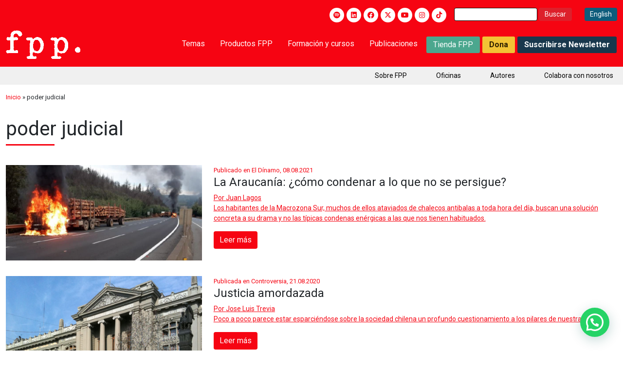

--- FILE ---
content_type: text/html; charset=UTF-8
request_url: https://fppchile.org/etiqueta/poder-judicial/
body_size: 22404
content:
<!DOCTYPE html>
<html dir="ltr" lang="es" prefix="og: https://ogp.me/ns#">
<head>
	<meta charset="UTF-8">
	<meta name="viewport" content="width=device-width, initial-scale=1.0">
	<meta http-equiv="X-UA-Compatible" content="IE=edge">
	<title>			poder judicial - Fundación para el Progreso | Fundación para el Progreso - Centro de estudios liberal, independiente y sin fines de lucro, formado por profesionales, jóvenes, líderes de opinión, académicos e intelectuales públicos en Chile.		</title>
	<meta property="og:title" content="poder judicial - Fundación para el Progreso">
	<link rel="stylesheet" href="https://fonts.googleapis.com/css2?family=Material+Symbols+Outlined:opsz,wght,FILL,GRAD@20..48,100..700,0..1,-50..200" />
		
	<meta name="msapplication-TileColor" content="#da532c">
	<meta name="theme-color" content="#f60412">

	
		<!-- All in One SEO 4.9.3 - aioseo.com -->
	<meta name="robots" content="max-image-preview:large" />
	<link rel="canonical" href="https://fppchile.org/etiqueta/poder-judicial/" />
	<meta name="generator" content="All in One SEO (AIOSEO) 4.9.3" />
		<script type="application/ld+json" class="aioseo-schema">
			{"@context":"https:\/\/schema.org","@graph":[{"@type":"BreadcrumbList","@id":"https:\/\/fppchile.org\/etiqueta\/poder-judicial\/#breadcrumblist","itemListElement":[{"@type":"ListItem","@id":"https:\/\/fppchile.org#listItem","position":1,"name":"Inicio","item":"https:\/\/fppchile.org","nextItem":{"@type":"ListItem","@id":"https:\/\/fppchile.org\/etiqueta\/poder-judicial\/#listItem","name":"poder judicial"}},{"@type":"ListItem","@id":"https:\/\/fppchile.org\/etiqueta\/poder-judicial\/#listItem","position":2,"name":"poder judicial","previousItem":{"@type":"ListItem","@id":"https:\/\/fppchile.org#listItem","name":"Inicio"}}]},{"@type":"CollectionPage","@id":"https:\/\/fppchile.org\/etiqueta\/poder-judicial\/#collectionpage","url":"https:\/\/fppchile.org\/etiqueta\/poder-judicial\/","name":"poder judicial - Fundaci\u00f3n para el Progreso","inLanguage":"es-ES","isPartOf":{"@id":"https:\/\/fppchile.org\/#website"},"breadcrumb":{"@id":"https:\/\/fppchile.org\/etiqueta\/poder-judicial\/#breadcrumblist"}},{"@type":"Organization","@id":"https:\/\/fppchile.org\/#organization","name":"Fundaci\u00f3n por el progreso","description":"Centro de estudios liberal, independiente y sin fines de lucro, formado por profesionales, j\u00f3venes, l\u00edderes de opini\u00f3n, acad\u00e9micos e intelectuales p\u00fablicos en Chile.","url":"https:\/\/fppchile.org\/"},{"@type":"WebSite","@id":"https:\/\/fppchile.org\/#website","url":"https:\/\/fppchile.org\/","name":"Fundaci\u00f3n por el progreso","description":"Centro de estudios liberal, independiente y sin fines de lucro, formado por profesionales, j\u00f3venes, l\u00edderes de opini\u00f3n, acad\u00e9micos e intelectuales p\u00fablicos en Chile.","inLanguage":"es-ES","publisher":{"@id":"https:\/\/fppchile.org\/#organization"}}]}
		</script>
		<!-- All in One SEO -->

	<!-- Pixel Cat Facebook Pixel Code -->
	<script>
	!function(f,b,e,v,n,t,s){if(f.fbq)return;n=f.fbq=function(){n.callMethod?
	n.callMethod.apply(n,arguments):n.queue.push(arguments)};if(!f._fbq)f._fbq=n;
	n.push=n;n.loaded=!0;n.version='2.0';n.queue=[];t=b.createElement(e);t.async=!0;
	t.src=v;s=b.getElementsByTagName(e)[0];s.parentNode.insertBefore(t,s)}(window,
	document,'script','https://connect.facebook.net/en_US/fbevents.js' );
	fbq( 'init', '132031137504266' );	</script>
	<!-- DO NOT MODIFY -->
	<!-- End Facebook Pixel Code -->
	
<!-- Google Tag Manager for WordPress by gtm4wp.com -->
<script data-cfasync="false" data-pagespeed-no-defer>
	var gtm4wp_datalayer_name = "dataLayer";
	var dataLayer = dataLayer || [];
</script>
<!-- End Google Tag Manager for WordPress by gtm4wp.com --><link rel='dns-prefetch' href='//a.omappapi.com' />
<link rel='dns-prefetch' href='//use.fontawesome.com' />
<link rel='dns-prefetch' href='//www.googletagmanager.com' />
<link rel="alternate" type="application/rss+xml" title="Fundación para el Progreso &raquo; Feed" href="https://fppchile.org/feed/" />
<link rel="alternate" type="application/rss+xml" title="Fundación para el Progreso &raquo; Feed de los comentarios" href="https://fppchile.org/comments/feed/" />
<link rel="alternate" type="application/rss+xml" title="Fundación para el Progreso &raquo; Etiqueta poder judicial del feed" href="https://fppchile.org/etiqueta/poder-judicial/feed/" />
		<!-- This site uses the Google Analytics by MonsterInsights plugin v9.11.1 - Using Analytics tracking - https://www.monsterinsights.com/ -->
							<script src="//www.googletagmanager.com/gtag/js?id=G-HFVG1DH96K"  data-cfasync="false" data-wpfc-render="false" type="text/javascript" async></script>
			<script data-cfasync="false" data-wpfc-render="false" type="text/javascript">
				var mi_version = '9.11.1';
				var mi_track_user = true;
				var mi_no_track_reason = '';
								var MonsterInsightsDefaultLocations = {"page_location":"https:\/\/fppchile.org\/etiqueta\/poder-judicial\/"};
								if ( typeof MonsterInsightsPrivacyGuardFilter === 'function' ) {
					var MonsterInsightsLocations = (typeof MonsterInsightsExcludeQuery === 'object') ? MonsterInsightsPrivacyGuardFilter( MonsterInsightsExcludeQuery ) : MonsterInsightsPrivacyGuardFilter( MonsterInsightsDefaultLocations );
				} else {
					var MonsterInsightsLocations = (typeof MonsterInsightsExcludeQuery === 'object') ? MonsterInsightsExcludeQuery : MonsterInsightsDefaultLocations;
				}

								var disableStrs = [
										'ga-disable-G-HFVG1DH96K',
									];

				/* Function to detect opted out users */
				function __gtagTrackerIsOptedOut() {
					for (var index = 0; index < disableStrs.length; index++) {
						if (document.cookie.indexOf(disableStrs[index] + '=true') > -1) {
							return true;
						}
					}

					return false;
				}

				/* Disable tracking if the opt-out cookie exists. */
				if (__gtagTrackerIsOptedOut()) {
					for (var index = 0; index < disableStrs.length; index++) {
						window[disableStrs[index]] = true;
					}
				}

				/* Opt-out function */
				function __gtagTrackerOptout() {
					for (var index = 0; index < disableStrs.length; index++) {
						document.cookie = disableStrs[index] + '=true; expires=Thu, 31 Dec 2099 23:59:59 UTC; path=/';
						window[disableStrs[index]] = true;
					}
				}

				if ('undefined' === typeof gaOptout) {
					function gaOptout() {
						__gtagTrackerOptout();
					}
				}
								window.dataLayer = window.dataLayer || [];

				window.MonsterInsightsDualTracker = {
					helpers: {},
					trackers: {},
				};
				if (mi_track_user) {
					function __gtagDataLayer() {
						dataLayer.push(arguments);
					}

					function __gtagTracker(type, name, parameters) {
						if (!parameters) {
							parameters = {};
						}

						if (parameters.send_to) {
							__gtagDataLayer.apply(null, arguments);
							return;
						}

						if (type === 'event') {
														parameters.send_to = monsterinsights_frontend.v4_id;
							var hookName = name;
							if (typeof parameters['event_category'] !== 'undefined') {
								hookName = parameters['event_category'] + ':' + name;
							}

							if (typeof MonsterInsightsDualTracker.trackers[hookName] !== 'undefined') {
								MonsterInsightsDualTracker.trackers[hookName](parameters);
							} else {
								__gtagDataLayer('event', name, parameters);
							}
							
						} else {
							__gtagDataLayer.apply(null, arguments);
						}
					}

					__gtagTracker('js', new Date());
					__gtagTracker('set', {
						'developer_id.dZGIzZG': true,
											});
					if ( MonsterInsightsLocations.page_location ) {
						__gtagTracker('set', MonsterInsightsLocations);
					}
										__gtagTracker('config', 'G-HFVG1DH96K', {"forceSSL":"true","link_attribution":"true"} );
										window.gtag = __gtagTracker;										(function () {
						/* https://developers.google.com/analytics/devguides/collection/analyticsjs/ */
						/* ga and __gaTracker compatibility shim. */
						var noopfn = function () {
							return null;
						};
						var newtracker = function () {
							return new Tracker();
						};
						var Tracker = function () {
							return null;
						};
						var p = Tracker.prototype;
						p.get = noopfn;
						p.set = noopfn;
						p.send = function () {
							var args = Array.prototype.slice.call(arguments);
							args.unshift('send');
							__gaTracker.apply(null, args);
						};
						var __gaTracker = function () {
							var len = arguments.length;
							if (len === 0) {
								return;
							}
							var f = arguments[len - 1];
							if (typeof f !== 'object' || f === null || typeof f.hitCallback !== 'function') {
								if ('send' === arguments[0]) {
									var hitConverted, hitObject = false, action;
									if ('event' === arguments[1]) {
										if ('undefined' !== typeof arguments[3]) {
											hitObject = {
												'eventAction': arguments[3],
												'eventCategory': arguments[2],
												'eventLabel': arguments[4],
												'value': arguments[5] ? arguments[5] : 1,
											}
										}
									}
									if ('pageview' === arguments[1]) {
										if ('undefined' !== typeof arguments[2]) {
											hitObject = {
												'eventAction': 'page_view',
												'page_path': arguments[2],
											}
										}
									}
									if (typeof arguments[2] === 'object') {
										hitObject = arguments[2];
									}
									if (typeof arguments[5] === 'object') {
										Object.assign(hitObject, arguments[5]);
									}
									if ('undefined' !== typeof arguments[1].hitType) {
										hitObject = arguments[1];
										if ('pageview' === hitObject.hitType) {
											hitObject.eventAction = 'page_view';
										}
									}
									if (hitObject) {
										action = 'timing' === arguments[1].hitType ? 'timing_complete' : hitObject.eventAction;
										hitConverted = mapArgs(hitObject);
										__gtagTracker('event', action, hitConverted);
									}
								}
								return;
							}

							function mapArgs(args) {
								var arg, hit = {};
								var gaMap = {
									'eventCategory': 'event_category',
									'eventAction': 'event_action',
									'eventLabel': 'event_label',
									'eventValue': 'event_value',
									'nonInteraction': 'non_interaction',
									'timingCategory': 'event_category',
									'timingVar': 'name',
									'timingValue': 'value',
									'timingLabel': 'event_label',
									'page': 'page_path',
									'location': 'page_location',
									'title': 'page_title',
									'referrer' : 'page_referrer',
								};
								for (arg in args) {
																		if (!(!args.hasOwnProperty(arg) || !gaMap.hasOwnProperty(arg))) {
										hit[gaMap[arg]] = args[arg];
									} else {
										hit[arg] = args[arg];
									}
								}
								return hit;
							}

							try {
								f.hitCallback();
							} catch (ex) {
							}
						};
						__gaTracker.create = newtracker;
						__gaTracker.getByName = newtracker;
						__gaTracker.getAll = function () {
							return [];
						};
						__gaTracker.remove = noopfn;
						__gaTracker.loaded = true;
						window['__gaTracker'] = __gaTracker;
					})();
									} else {
										console.log("");
					(function () {
						function __gtagTracker() {
							return null;
						}

						window['__gtagTracker'] = __gtagTracker;
						window['gtag'] = __gtagTracker;
					})();
									}
			</script>
							<!-- / Google Analytics by MonsterInsights -->
		<style id='wp-img-auto-sizes-contain-inline-css' type='text/css'>
img:is([sizes=auto i],[sizes^="auto," i]){contain-intrinsic-size:3000px 1500px}
/*# sourceURL=wp-img-auto-sizes-contain-inline-css */
</style>
<link rel='stylesheet' id='bootstrap-css' href='https://fppchile.org/wp-content/themes/fpp/assets/css/bootstrap5/css/bootstrap.min.css?ver=6.9' type='text/css' media='all' />
<link rel='stylesheet' id='owlCarouselCSS-css' href='https://fppchile.org/wp-content/themes/fpp/assets/js/owlCarousel/assets/owl.carousel.min.css?ver=6.9' type='text/css' media='all' />
<link rel='stylesheet' id='wowCSS-css' href='https://fppchile.org/wp-content/themes/fpp/assets/css/animate.css?ver=6.9' type='text/css' media='all' />
<link rel='stylesheet' id='jqueryUICSS-css' href='https://fppchile.org/wp-content/themes/fpp/assets/css/jquery-ui.css?ver=6.9' type='text/css' media='all' />
<link rel='stylesheet' id='lcGaleryCSS-css' href='https://fppchile.org/wp-content/themes/fpp/assets/css/lc_lightbox.css?ver=6.9' type='text/css' media='all' />
<link rel='stylesheet' id='style-css' href='https://fppchile.org/wp-content/themes/fpp/style.css?ver=1.3' type='text/css' media='all' />
<link rel='stylesheet' id='styleR-css' href='https://fppchile.org/wp-content/themes/fpp/responsive.css?ver=1.4' type='text/css' media='all' />
<style id='wp-emoji-styles-inline-css' type='text/css'>

	img.wp-smiley, img.emoji {
		display: inline !important;
		border: none !important;
		box-shadow: none !important;
		height: 1em !important;
		width: 1em !important;
		margin: 0 0.07em !important;
		vertical-align: -0.1em !important;
		background: none !important;
		padding: 0 !important;
	}
/*# sourceURL=wp-emoji-styles-inline-css */
</style>
<link rel='stylesheet' id='wp-block-library-css' href='https://fppchile.org/wp-includes/css/dist/block-library/style.min.css?ver=6.9' type='text/css' media='all' />
<style id='global-styles-inline-css' type='text/css'>
:root{--wp--preset--aspect-ratio--square: 1;--wp--preset--aspect-ratio--4-3: 4/3;--wp--preset--aspect-ratio--3-4: 3/4;--wp--preset--aspect-ratio--3-2: 3/2;--wp--preset--aspect-ratio--2-3: 2/3;--wp--preset--aspect-ratio--16-9: 16/9;--wp--preset--aspect-ratio--9-16: 9/16;--wp--preset--color--black: #000000;--wp--preset--color--cyan-bluish-gray: #abb8c3;--wp--preset--color--white: #ffffff;--wp--preset--color--pale-pink: #f78da7;--wp--preset--color--vivid-red: #cf2e2e;--wp--preset--color--luminous-vivid-orange: #ff6900;--wp--preset--color--luminous-vivid-amber: #fcb900;--wp--preset--color--light-green-cyan: #7bdcb5;--wp--preset--color--vivid-green-cyan: #00d084;--wp--preset--color--pale-cyan-blue: #8ed1fc;--wp--preset--color--vivid-cyan-blue: #0693e3;--wp--preset--color--vivid-purple: #9b51e0;--wp--preset--gradient--vivid-cyan-blue-to-vivid-purple: linear-gradient(135deg,rgb(6,147,227) 0%,rgb(155,81,224) 100%);--wp--preset--gradient--light-green-cyan-to-vivid-green-cyan: linear-gradient(135deg,rgb(122,220,180) 0%,rgb(0,208,130) 100%);--wp--preset--gradient--luminous-vivid-amber-to-luminous-vivid-orange: linear-gradient(135deg,rgb(252,185,0) 0%,rgb(255,105,0) 100%);--wp--preset--gradient--luminous-vivid-orange-to-vivid-red: linear-gradient(135deg,rgb(255,105,0) 0%,rgb(207,46,46) 100%);--wp--preset--gradient--very-light-gray-to-cyan-bluish-gray: linear-gradient(135deg,rgb(238,238,238) 0%,rgb(169,184,195) 100%);--wp--preset--gradient--cool-to-warm-spectrum: linear-gradient(135deg,rgb(74,234,220) 0%,rgb(151,120,209) 20%,rgb(207,42,186) 40%,rgb(238,44,130) 60%,rgb(251,105,98) 80%,rgb(254,248,76) 100%);--wp--preset--gradient--blush-light-purple: linear-gradient(135deg,rgb(255,206,236) 0%,rgb(152,150,240) 100%);--wp--preset--gradient--blush-bordeaux: linear-gradient(135deg,rgb(254,205,165) 0%,rgb(254,45,45) 50%,rgb(107,0,62) 100%);--wp--preset--gradient--luminous-dusk: linear-gradient(135deg,rgb(255,203,112) 0%,rgb(199,81,192) 50%,rgb(65,88,208) 100%);--wp--preset--gradient--pale-ocean: linear-gradient(135deg,rgb(255,245,203) 0%,rgb(182,227,212) 50%,rgb(51,167,181) 100%);--wp--preset--gradient--electric-grass: linear-gradient(135deg,rgb(202,248,128) 0%,rgb(113,206,126) 100%);--wp--preset--gradient--midnight: linear-gradient(135deg,rgb(2,3,129) 0%,rgb(40,116,252) 100%);--wp--preset--font-size--small: 13px;--wp--preset--font-size--medium: 20px;--wp--preset--font-size--large: 36px;--wp--preset--font-size--x-large: 42px;--wp--preset--spacing--20: 0.44rem;--wp--preset--spacing--30: 0.67rem;--wp--preset--spacing--40: 1rem;--wp--preset--spacing--50: 1.5rem;--wp--preset--spacing--60: 2.25rem;--wp--preset--spacing--70: 3.38rem;--wp--preset--spacing--80: 5.06rem;--wp--preset--shadow--natural: 6px 6px 9px rgba(0, 0, 0, 0.2);--wp--preset--shadow--deep: 12px 12px 50px rgba(0, 0, 0, 0.4);--wp--preset--shadow--sharp: 6px 6px 0px rgba(0, 0, 0, 0.2);--wp--preset--shadow--outlined: 6px 6px 0px -3px rgb(255, 255, 255), 6px 6px rgb(0, 0, 0);--wp--preset--shadow--crisp: 6px 6px 0px rgb(0, 0, 0);}:where(.is-layout-flex){gap: 0.5em;}:where(.is-layout-grid){gap: 0.5em;}body .is-layout-flex{display: flex;}.is-layout-flex{flex-wrap: wrap;align-items: center;}.is-layout-flex > :is(*, div){margin: 0;}body .is-layout-grid{display: grid;}.is-layout-grid > :is(*, div){margin: 0;}:where(.wp-block-columns.is-layout-flex){gap: 2em;}:where(.wp-block-columns.is-layout-grid){gap: 2em;}:where(.wp-block-post-template.is-layout-flex){gap: 1.25em;}:where(.wp-block-post-template.is-layout-grid){gap: 1.25em;}.has-black-color{color: var(--wp--preset--color--black) !important;}.has-cyan-bluish-gray-color{color: var(--wp--preset--color--cyan-bluish-gray) !important;}.has-white-color{color: var(--wp--preset--color--white) !important;}.has-pale-pink-color{color: var(--wp--preset--color--pale-pink) !important;}.has-vivid-red-color{color: var(--wp--preset--color--vivid-red) !important;}.has-luminous-vivid-orange-color{color: var(--wp--preset--color--luminous-vivid-orange) !important;}.has-luminous-vivid-amber-color{color: var(--wp--preset--color--luminous-vivid-amber) !important;}.has-light-green-cyan-color{color: var(--wp--preset--color--light-green-cyan) !important;}.has-vivid-green-cyan-color{color: var(--wp--preset--color--vivid-green-cyan) !important;}.has-pale-cyan-blue-color{color: var(--wp--preset--color--pale-cyan-blue) !important;}.has-vivid-cyan-blue-color{color: var(--wp--preset--color--vivid-cyan-blue) !important;}.has-vivid-purple-color{color: var(--wp--preset--color--vivid-purple) !important;}.has-black-background-color{background-color: var(--wp--preset--color--black) !important;}.has-cyan-bluish-gray-background-color{background-color: var(--wp--preset--color--cyan-bluish-gray) !important;}.has-white-background-color{background-color: var(--wp--preset--color--white) !important;}.has-pale-pink-background-color{background-color: var(--wp--preset--color--pale-pink) !important;}.has-vivid-red-background-color{background-color: var(--wp--preset--color--vivid-red) !important;}.has-luminous-vivid-orange-background-color{background-color: var(--wp--preset--color--luminous-vivid-orange) !important;}.has-luminous-vivid-amber-background-color{background-color: var(--wp--preset--color--luminous-vivid-amber) !important;}.has-light-green-cyan-background-color{background-color: var(--wp--preset--color--light-green-cyan) !important;}.has-vivid-green-cyan-background-color{background-color: var(--wp--preset--color--vivid-green-cyan) !important;}.has-pale-cyan-blue-background-color{background-color: var(--wp--preset--color--pale-cyan-blue) !important;}.has-vivid-cyan-blue-background-color{background-color: var(--wp--preset--color--vivid-cyan-blue) !important;}.has-vivid-purple-background-color{background-color: var(--wp--preset--color--vivid-purple) !important;}.has-black-border-color{border-color: var(--wp--preset--color--black) !important;}.has-cyan-bluish-gray-border-color{border-color: var(--wp--preset--color--cyan-bluish-gray) !important;}.has-white-border-color{border-color: var(--wp--preset--color--white) !important;}.has-pale-pink-border-color{border-color: var(--wp--preset--color--pale-pink) !important;}.has-vivid-red-border-color{border-color: var(--wp--preset--color--vivid-red) !important;}.has-luminous-vivid-orange-border-color{border-color: var(--wp--preset--color--luminous-vivid-orange) !important;}.has-luminous-vivid-amber-border-color{border-color: var(--wp--preset--color--luminous-vivid-amber) !important;}.has-light-green-cyan-border-color{border-color: var(--wp--preset--color--light-green-cyan) !important;}.has-vivid-green-cyan-border-color{border-color: var(--wp--preset--color--vivid-green-cyan) !important;}.has-pale-cyan-blue-border-color{border-color: var(--wp--preset--color--pale-cyan-blue) !important;}.has-vivid-cyan-blue-border-color{border-color: var(--wp--preset--color--vivid-cyan-blue) !important;}.has-vivid-purple-border-color{border-color: var(--wp--preset--color--vivid-purple) !important;}.has-vivid-cyan-blue-to-vivid-purple-gradient-background{background: var(--wp--preset--gradient--vivid-cyan-blue-to-vivid-purple) !important;}.has-light-green-cyan-to-vivid-green-cyan-gradient-background{background: var(--wp--preset--gradient--light-green-cyan-to-vivid-green-cyan) !important;}.has-luminous-vivid-amber-to-luminous-vivid-orange-gradient-background{background: var(--wp--preset--gradient--luminous-vivid-amber-to-luminous-vivid-orange) !important;}.has-luminous-vivid-orange-to-vivid-red-gradient-background{background: var(--wp--preset--gradient--luminous-vivid-orange-to-vivid-red) !important;}.has-very-light-gray-to-cyan-bluish-gray-gradient-background{background: var(--wp--preset--gradient--very-light-gray-to-cyan-bluish-gray) !important;}.has-cool-to-warm-spectrum-gradient-background{background: var(--wp--preset--gradient--cool-to-warm-spectrum) !important;}.has-blush-light-purple-gradient-background{background: var(--wp--preset--gradient--blush-light-purple) !important;}.has-blush-bordeaux-gradient-background{background: var(--wp--preset--gradient--blush-bordeaux) !important;}.has-luminous-dusk-gradient-background{background: var(--wp--preset--gradient--luminous-dusk) !important;}.has-pale-ocean-gradient-background{background: var(--wp--preset--gradient--pale-ocean) !important;}.has-electric-grass-gradient-background{background: var(--wp--preset--gradient--electric-grass) !important;}.has-midnight-gradient-background{background: var(--wp--preset--gradient--midnight) !important;}.has-small-font-size{font-size: var(--wp--preset--font-size--small) !important;}.has-medium-font-size{font-size: var(--wp--preset--font-size--medium) !important;}.has-large-font-size{font-size: var(--wp--preset--font-size--large) !important;}.has-x-large-font-size{font-size: var(--wp--preset--font-size--x-large) !important;}
/*# sourceURL=global-styles-inline-css */
</style>

<style id='classic-theme-styles-inline-css' type='text/css'>
/*! This file is auto-generated */
.wp-block-button__link{color:#fff;background-color:#32373c;border-radius:9999px;box-shadow:none;text-decoration:none;padding:calc(.667em + 2px) calc(1.333em + 2px);font-size:1.125em}.wp-block-file__button{background:#32373c;color:#fff;text-decoration:none}
/*# sourceURL=/wp-includes/css/classic-themes.min.css */
</style>
<style id='font-awesome-svg-styles-default-inline-css' type='text/css'>
.svg-inline--fa {
  display: inline-block;
  height: 1em;
  overflow: visible;
  vertical-align: -.125em;
}
/*# sourceURL=font-awesome-svg-styles-default-inline-css */
</style>
<link rel='stylesheet' id='font-awesome-svg-styles-css' href='https://fppchile.org/wp-content/uploads/font-awesome/v6.4.2/css/svg-with-js.css' type='text/css' media='all' />
<style id='font-awesome-svg-styles-inline-css' type='text/css'>
   .wp-block-font-awesome-icon svg::before,
   .wp-rich-text-font-awesome-icon svg::before {content: unset;}
/*# sourceURL=font-awesome-svg-styles-inline-css */
</style>
<link rel='stylesheet' id='dnd-upload-cf7-css' href='https://fppchile.org/wp-content/plugins/drag-and-drop-multiple-file-upload-contact-form-7/assets/css/dnd-upload-cf7.css?ver=1.3.9.0' type='text/css' media='all' />
<link rel='stylesheet' id='contact-form-7-css' href='https://fppchile.org/wp-content/plugins/contact-form-7/includes/css/styles.css?ver=6.1.4' type='text/css' media='all' />
<link rel='stylesheet' id='font-awesome-official-css' href='https://use.fontawesome.com/releases/v6.4.2/css/all.css' type='text/css' media='all' integrity="sha384-blOohCVdhjmtROpu8+CfTnUWham9nkX7P7OZQMst+RUnhtoY/9qemFAkIKOYxDI3" crossorigin="anonymous" />
<link rel='stylesheet' id='wp-pagenavi-css' href='https://fppchile.org/wp-content/plugins/wp-pagenavi/pagenavi-css.css?ver=2.70' type='text/css' media='all' />
<link rel='stylesheet' id='cf7cf-style-css' href='https://fppchile.org/wp-content/plugins/cf7-conditional-fields/style.css?ver=2.6.1' type='text/css' media='all' />
<link rel='stylesheet' id='font-awesome-official-v4shim-css' href='https://use.fontawesome.com/releases/v6.4.2/css/v4-shims.css' type='text/css' media='all' integrity="sha384-IqMDcR2qh8kGcGdRrxwop5R2GiUY5h8aDR/LhYxPYiXh3sAAGGDkFvFqWgFvTsTd" crossorigin="anonymous" />
<script type="text/javascript" id="gtmkit-js-before" data-cfasync="false" data-nowprocket="" data-cookieconsent="ignore">
/* <![CDATA[ */
		window.gtmkit_settings = {"datalayer_name":"dataLayer","console_log":false};
		window.gtmkit_data = {};
		window.dataLayer = window.dataLayer || [];
				
//# sourceURL=gtmkit-js-before
/* ]]> */
</script>
<script type="text/javascript" src="https://fppchile.org/wp-content/plugins/google-analytics-for-wordpress/assets/js/frontend-gtag.min.js?ver=9.11.1" id="monsterinsights-frontend-script-js" async="async" data-wp-strategy="async"></script>
<script data-cfasync="false" data-wpfc-render="false" type="text/javascript" id='monsterinsights-frontend-script-js-extra'>/* <![CDATA[ */
var monsterinsights_frontend = {"js_events_tracking":"true","download_extensions":"doc,pdf,ppt,zip,xls,docx,pptx,xlsx","inbound_paths":"[{\"path\":\"\\\/go\\\/\",\"label\":\"affiliate\"},{\"path\":\"\\\/recommend\\\/\",\"label\":\"affiliate\"}]","home_url":"https:\/\/fppchile.org","hash_tracking":"false","v4_id":"G-HFVG1DH96K"};/* ]]> */
</script>
<script type="text/javascript" id="gtmkit-container-js-after" data-cfasync="false" data-nowprocket="" data-cookieconsent="ignore">
/* <![CDATA[ */
/* Google Tag Manager */
(function(w,d,s,l,i){w[l]=w[l]||[];w[l].push({'gtm.start':
new Date().getTime(),event:'gtm.js'});var f=d.getElementsByTagName(s)[0],
j=d.createElement(s),dl=l!='dataLayer'?'&l='+l:'';j.async=true;j.src=
'https://www.googletagmanager.com/gtm.js?id='+i+dl;f.parentNode.insertBefore(j,f);
})(window,document,'script','dataLayer','GTM-NDBHRR7V');
/* End Google Tag Manager */

//# sourceURL=gtmkit-container-js-after
/* ]]> */
</script>
<script type="text/javascript" src="https://fppchile.org/wp-content/plugins/gtm-kit/assets/integration/contact-form-7.js?ver=2.4.4" id="gtmkit-cf7-js" defer="defer" data-wp-strategy="defer"></script>
<script type="text/javascript" id="gtmkit-datalayer-js-before" data-cfasync="false" data-nowprocket="" data-cookieconsent="ignore">
/* <![CDATA[ */
const gtmkit_dataLayer_content = {"pageType":"post"};
dataLayer.push( gtmkit_dataLayer_content );

//# sourceURL=gtmkit-datalayer-js-before
/* ]]> */
</script>
<link rel="https://api.w.org/" href="https://fppchile.org/wp-json/" /><link rel="alternate" title="JSON" type="application/json" href="https://fppchile.org/wp-json/wp/v2/tags/956" /><link rel="EditURI" type="application/rsd+xml" title="RSD" href="https://fppchile.org/xmlrpc.php?rsd" />
<meta name="generator" content="WordPress 6.9" />
<meta name="cdp-version" content="1.5.0" />
<!-- Google Tag Manager for WordPress by gtm4wp.com -->
<!-- GTM Container placement set to automatic -->
<script data-cfasync="false" data-pagespeed-no-defer type="text/javascript">
	var dataLayer_content = {"pagePostType":"post","pagePostType2":"tag-post"};
	dataLayer.push( dataLayer_content );
</script>
<script data-cfasync="false" data-pagespeed-no-defer type="text/javascript">
(function(w,d,s,l,i){w[l]=w[l]||[];w[l].push({'gtm.start':
new Date().getTime(),event:'gtm.js'});var f=d.getElementsByTagName(s)[0],
j=d.createElement(s),dl=l!='dataLayer'?'&l='+l:'';j.async=true;j.src=
'//www.googletagmanager.com/gtm.js?id='+i+dl;f.parentNode.insertBefore(j,f);
})(window,document,'script','dataLayer','GTM-PHBSW6J');
</script>
<!-- End Google Tag Manager for WordPress by gtm4wp.com -->
		<script>
		(function(h,o,t,j,a,r){
			h.hj=h.hj||function(){(h.hj.q=h.hj.q||[]).push(arguments)};
			h._hjSettings={hjid:2741547,hjsv:5};
			a=o.getElementsByTagName('head')[0];
			r=o.createElement('script');r.async=1;
			r.src=t+h._hjSettings.hjid+j+h._hjSettings.hjsv;
			a.appendChild(r);
		})(window,document,'//static.hotjar.com/c/hotjar-','.js?sv=');
		</script>
		<script id='nitro-telemetry-meta' nitro-exclude>window.NPTelemetryMetadata={missReason: (!window.NITROPACK_STATE ? 'cache not found' : 'hit'),pageType: 'post_tag',isEligibleForOptimization: true,}</script><script id='nitro-generic' nitro-exclude>(()=>{window.NitroPack=window.NitroPack||{coreVersion:"na",isCounted:!1};let e=document.createElement("script");if(e.src="https://nitroscripts.com/uvhrkkZPuvGFDfTNLQmdpcmEMVNEsmHB",e.async=!0,e.id="nitro-script",document.head.appendChild(e),!window.NitroPack.isCounted){window.NitroPack.isCounted=!0;let t=()=>{navigator.sendBeacon("https://to.getnitropack.com/p",JSON.stringify({siteId:"uvhrkkZPuvGFDfTNLQmdpcmEMVNEsmHB",url:window.location.href,isOptimized:!!window.IS_NITROPACK,coreVersion:"na",missReason:window.NPTelemetryMetadata?.missReason||"",pageType:window.NPTelemetryMetadata?.pageType||"",isEligibleForOptimization:!!window.NPTelemetryMetadata?.isEligibleForOptimization}))};(()=>{let e=()=>new Promise(e=>{"complete"===document.readyState?e():window.addEventListener("load",e)}),i=()=>new Promise(e=>{document.prerendering?document.addEventListener("prerenderingchange",e,{once:!0}):e()}),a=async()=>{await i(),await e(),t()};a()})(),window.addEventListener("pageshow",e=>{if(e.persisted){let i=document.prerendering||self.performance?.getEntriesByType?.("navigation")[0]?.activationStart>0;"visible"!==document.visibilityState||i||t()}})}})();</script><meta name="generator" content="Powered by Slider Revolution 6.6.20 - responsive, Mobile-Friendly Slider Plugin for WordPress with comfortable drag and drop interface." />
<link rel="icon" href="https://fppchile.org/wp-content/uploads/2019/11/cropped-logo-fpp-chile-fundacion-para-el-progreso-e1573088975885-32x32.jpg" sizes="32x32" />
<link rel="icon" href="https://fppchile.org/wp-content/uploads/2019/11/cropped-logo-fpp-chile-fundacion-para-el-progreso-e1573088975885-192x192.jpg" sizes="192x192" />
<link rel="apple-touch-icon" href="https://fppchile.org/wp-content/uploads/2019/11/cropped-logo-fpp-chile-fundacion-para-el-progreso-e1573088975885-180x180.jpg" />
<meta name="msapplication-TileImage" content="https://fppchile.org/wp-content/uploads/2019/11/cropped-logo-fpp-chile-fundacion-para-el-progreso-e1573088975885-270x270.jpg" />
<script>function setREVStartSize(e){
			//window.requestAnimationFrame(function() {
				window.RSIW = window.RSIW===undefined ? window.innerWidth : window.RSIW;
				window.RSIH = window.RSIH===undefined ? window.innerHeight : window.RSIH;
				try {
					var pw = document.getElementById(e.c).parentNode.offsetWidth,
						newh;
					pw = pw===0 || isNaN(pw) || (e.l=="fullwidth" || e.layout=="fullwidth") ? window.RSIW : pw;
					e.tabw = e.tabw===undefined ? 0 : parseInt(e.tabw);
					e.thumbw = e.thumbw===undefined ? 0 : parseInt(e.thumbw);
					e.tabh = e.tabh===undefined ? 0 : parseInt(e.tabh);
					e.thumbh = e.thumbh===undefined ? 0 : parseInt(e.thumbh);
					e.tabhide = e.tabhide===undefined ? 0 : parseInt(e.tabhide);
					e.thumbhide = e.thumbhide===undefined ? 0 : parseInt(e.thumbhide);
					e.mh = e.mh===undefined || e.mh=="" || e.mh==="auto" ? 0 : parseInt(e.mh,0);
					if(e.layout==="fullscreen" || e.l==="fullscreen")
						newh = Math.max(e.mh,window.RSIH);
					else{
						e.gw = Array.isArray(e.gw) ? e.gw : [e.gw];
						for (var i in e.rl) if (e.gw[i]===undefined || e.gw[i]===0) e.gw[i] = e.gw[i-1];
						e.gh = e.el===undefined || e.el==="" || (Array.isArray(e.el) && e.el.length==0)? e.gh : e.el;
						e.gh = Array.isArray(e.gh) ? e.gh : [e.gh];
						for (var i in e.rl) if (e.gh[i]===undefined || e.gh[i]===0) e.gh[i] = e.gh[i-1];
											
						var nl = new Array(e.rl.length),
							ix = 0,
							sl;
						e.tabw = e.tabhide>=pw ? 0 : e.tabw;
						e.thumbw = e.thumbhide>=pw ? 0 : e.thumbw;
						e.tabh = e.tabhide>=pw ? 0 : e.tabh;
						e.thumbh = e.thumbhide>=pw ? 0 : e.thumbh;
						for (var i in e.rl) nl[i] = e.rl[i]<window.RSIW ? 0 : e.rl[i];
						sl = nl[0];
						for (var i in nl) if (sl>nl[i] && nl[i]>0) { sl = nl[i]; ix=i;}
						var m = pw>(e.gw[ix]+e.tabw+e.thumbw) ? 1 : (pw-(e.tabw+e.thumbw)) / (e.gw[ix]);
						newh =  (e.gh[ix] * m) + (e.tabh + e.thumbh);
					}
					var el = document.getElementById(e.c);
					if (el!==null && el) el.style.height = newh+"px";
					el = document.getElementById(e.c+"_wrapper");
					if (el!==null && el) {
						el.style.height = newh+"px";
						el.style.display = "block";
					}
				} catch(e){
					console.log("Failure at Presize of Slider:" + e)
				}
			//});
		  };</script>
		<style type="text/css" id="wp-custom-css">
			





		</style>
		
<link rel='stylesheet' id='joinchat-css' href='https://fppchile.org/wp-content/plugins/creame-whatsapp-me/public/css/joinchat-btn.min.css?ver=6.0.10' type='text/css' media='all' />
<style id='joinchat-inline-css' type='text/css'>
.joinchat{--ch:142;--cs:70%;--cl:49%;--bw:1}
/*# sourceURL=joinchat-inline-css */
</style>
<link rel='stylesheet' id='rs-plugin-settings-css' href='https://fppchile.org/wp-content/plugins/revslider/public/assets/css/rs6.css?ver=6.6.20' type='text/css' media='all' />
<style id='rs-plugin-settings-inline-css' type='text/css'>
#rs-demo-id {}
/*# sourceURL=rs-plugin-settings-inline-css */
</style>
</head>

<body class="archive tag tag-poder-judicial tag-956 wp-embed-responsive wp-theme-fpp">
	<div class="menu-mobile  d-block d-md-none menu-mobile-principal">
		<span class="cerrar">X</span>
		<div class="menu-menu-mobile-container"><ul id="menu-menu-mobile" class="menu-mobile-div"><li id="menu-item-42724" class="menu-item menu-item-type-custom menu-item-object-custom menu-item-has-children menu-item-42724"><a href="#">Constitución</a>
<ul class="sub-menu">
	<li id="menu-item-42725" class="atras menu-item menu-item-type-custom menu-item-object-custom menu-item-42725"><a href="#">Atrás</a></li>
	<li id="menu-item-42726" class="menu-item menu-item-type-custom menu-item-object-custom menu-item-42726"><a href="https://www.chilelapiensa.cl/">#ChileLaPiensa</a></li>
	<li id="menu-item-42727" class="menu-item menu-item-type-taxonomy menu-item-object-category menu-item-42727"><a href="https://fppchile.org/categoria/constitucionalismo/">Constitucionalismo</a></li>
	<li id="menu-item-42728" class="menu-item menu-item-type-taxonomy menu-item-object-category menu-item-42728"><a href="https://fppchile.org/categoria/banco-central-y-deuda-publica/">Banco Central</a></li>
	<li id="menu-item-42729" class="menu-item menu-item-type-taxonomy menu-item-object-category menu-item-42729"><a href="https://fppchile.org/categoria/democracia-liberal/">Democracia liberal</a></li>
	<li id="menu-item-42730" class="menu-item menu-item-type-taxonomy menu-item-object-category menu-item-42730"><a href="https://fppchile.org/categoria/sistemas-de-gobierno/">Sistemas de gobierno</a></li>
	<li id="menu-item-42731" class="menu-item menu-item-type-taxonomy menu-item-object-category menu-item-has-children menu-item-42731"><a href="https://fppchile.org/categoria/libertades-esenciales/">Libertades esenciales</a>
	<ul class="sub-menu">
		<li id="menu-item-42735" class="atras menu-item menu-item-type-custom menu-item-object-custom menu-item-42735"><a href="#">Atrás</a></li>
		<li id="menu-item-42733" class="menu-item menu-item-type-taxonomy menu-item-object-category menu-item-42733"><a href="https://fppchile.org/categoria/libertad-de-educacion/">Libertad de educación</a></li>
		<li id="menu-item-42734" class="menu-item menu-item-type-taxonomy menu-item-object-category menu-item-42734"><a href="https://fppchile.org/categoria/libertad-de-expresion/">Libertad de expresión</a></li>
	</ul>
</li>
	<li id="menu-item-42732" class="menu-item menu-item-type-taxonomy menu-item-object-category menu-item-42732"><a href="https://fppchile.org/categoria/libertad-de-culto/">Libertad de culto</a></li>
	<li id="menu-item-50199" class="menu-item menu-item-type-custom menu-item-object-custom menu-item-50199"><a href="https://fppchile.org/temas/educacion/">Educación</a></li>
</ul>
</li>
<li id="menu-item-43005" class="menu-item menu-item-type-custom menu-item-object-custom menu-item-has-children menu-item-43005"><a href="#">Temas</a>
<ul class="sub-menu">
	<li id="menu-item-43008" class="menu-item menu-item-type-post_type menu-item-object-page menu-item-43008"><a href="https://fppchile.org/temas/constitucionalismo/">Constitucionalismo</a></li>
	<li id="menu-item-43010" class="menu-item menu-item-type-post_type menu-item-object-page menu-item-43010"><a href="https://fppchile.org/temas/democracia-liberal/">Democracia liberal</a></li>
	<li id="menu-item-43007" class="menu-item menu-item-type-post_type menu-item-object-page menu-item-43007"><a href="https://fppchile.org/temas/desigualdad/">Desigualdad</a></li>
	<li id="menu-item-43011" class="menu-item menu-item-type-post_type menu-item-object-page menu-item-has-children menu-item-43011"><a href="https://fppchile.org/temas/economia/">Economía</a>
	<ul class="sub-menu">
		<li id="menu-item-43009" class="menu-item menu-item-type-post_type menu-item-object-page menu-item-43009"><a href="https://fppchile.org/temas/el-banco-central-institucion-pilar-de-una-economia-sana/">Banco Central</a></li>
	</ul>
</li>
	<li id="menu-item-50200" class="menu-item menu-item-type-custom menu-item-object-custom menu-item-50200"><a href="https://fppchile.org/temas/educacion/">Educación</a></li>
	<li id="menu-item-43012" class="menu-item menu-item-type-post_type menu-item-object-page menu-item-43012"><a href="https://fppchile.org/temas/feminismo/">Feminismo</a></li>
	<li id="menu-item-50172" class="menu-item menu-item-type-custom menu-item-object-custom menu-item-50172"><a href="https://fppchile.org/temas/libertad-de-culto/">Libertad de culto</a></li>
	<li id="menu-item-50182" class="menu-item menu-item-type-custom menu-item-object-custom menu-item-50182"><a href="https://fppchile.org/temas/libertad-de-educacio/">Libertad de enseñanza</a></li>
	<li id="menu-item-50187" class="menu-item menu-item-type-custom menu-item-object-custom menu-item-50187"><a href="https://fppchile.org/temas/libertad-de-expresion/">Libertad de expresión</a></li>
	<li id="menu-item-43018" class="menu-item menu-item-type-post_type menu-item-object-page menu-item-43018"><a href="https://fppchile.org/temas/populismo/">Populismo</a></li>
	<li id="menu-item-50221" class="menu-item menu-item-type-custom menu-item-object-custom menu-item-50221"><a href="https://fppchile.org/temas/salud/">Salud</a></li>
	<li id="menu-item-43019" class="menu-item menu-item-type-post_type menu-item-object-page menu-item-43019"><a href="https://fppchile.org/temas/sistemas-de-gobierno/">Sistemas de gobierno</a></li>
	<li id="menu-item-43020" class="menu-item menu-item-type-post_type menu-item-object-page menu-item-43020"><a href="https://fppchile.org/temas/socialismo/">Socialismo</a></li>
	<li id="menu-item-50219" class="menu-item menu-item-type-custom menu-item-object-custom menu-item-50219"><a href="https://fppchile.org/temas/vivienda/">Vivienda</a></li>
	<li id="menu-item-43021" class="menu-item menu-item-type-post_type menu-item-object-page menu-item-43021"><a href="https://fppchile.org/temas/violencia/">Violencia</a></li>
	<li id="menu-item-43006" class="atras menu-item menu-item-type-custom menu-item-object-custom menu-item-43006"><a href="#">Atrás</a></li>
</ul>
</li>
<li id="menu-item-43022" class="menu-item menu-item-type-custom menu-item-object-custom menu-item-has-children menu-item-43022"><a href="#">Productos FPP</a>
<ul class="sub-menu">
	<li id="menu-item-52589" class="menu-item menu-item-type-custom menu-item-object-custom menu-item-has-children menu-item-52589"><a href="#">Perspectiva Z</a>
	<ul class="sub-menu">
		<li id="menu-item-52591" class="menu-item menu-item-type-custom menu-item-object-custom menu-item-52591"><a target="_blank" href="https://www.youtube.com/playlist?list=PL-WPo-NWJIx8B4SutNycYfUpdGGogfGey">YouTube</a></li>
		<li id="menu-item-52590" class="menu-item menu-item-type-custom menu-item-object-custom menu-item-52590"><a target="_blank" href="https://open.spotify.com/show/0pkDyFYp8v5rM9pJUWfM0j?si=7ece4c773ee4463c">Spotify</a></li>
	</ul>
</li>
	<li id="menu-item-47030" class="menu-item menu-item-type-custom menu-item-object-custom menu-item-has-children menu-item-47030"><a href="#">En Simple</a>
	<ul class="sub-menu">
		<li id="menu-item-47031" class="menu-item menu-item-type-custom menu-item-object-custom menu-item-47031"><a href="https://www.youtube.com/watch?v=8l7zrvizIeA&#038;list=PL-WPo-NWJIx_j9xvAQFqVvvRb9EsJZm6E">YouTube</a></li>
		<li id="menu-item-47032" class="menu-item menu-item-type-custom menu-item-object-custom menu-item-47032"><a href="https://open.spotify.com/show/3M3SwdkCkNVUMYBDXkEtNo?si=2263cb4ffc324832">Spotify</a></li>
	</ul>
</li>
	<li id="menu-item-47038" class="menu-item menu-item-type-custom menu-item-object-custom menu-item-has-children menu-item-47038"><a href="#">Crítica y política</a>
	<ul class="sub-menu">
		<li id="menu-item-47039" class="menu-item menu-item-type-custom menu-item-object-custom menu-item-47039"><a href="https://www.youtube.com/watch?v=FR9Ntu74LE0&#038;list=PL-WPo-NWJIx8hRkqAz6PLeKGTn71FWVPc">YouTube</a></li>
	</ul>
</li>
	<li id="menu-item-47045" class="menu-item menu-item-type-custom menu-item-object-custom menu-item-has-children menu-item-47045"><a href="#">Hilando Ideas</a>
	<ul class="sub-menu">
		<li id="menu-item-47046" class="menu-item menu-item-type-custom menu-item-object-custom menu-item-47046"><a href="https://www.youtube.com/watch?v=4AtjWcXHnbw&#038;list=PL-WPo-NWJIx-N5bXIROZfQv4Km1I6fHw8">YouTube</a></li>
		<li id="menu-item-47047" class="menu-item menu-item-type-custom menu-item-object-custom menu-item-47047"><a href="https://open.spotify.com/show/5jdxPjJ1extT6i7DfkD9GY?si=cd6cfe61220d4995">Spotify</a></li>
	</ul>
</li>
	<li id="menu-item-47048" class="menu-item menu-item-type-custom menu-item-object-custom menu-item-has-children menu-item-47048"><a href="#">Lecturas Políticas</a>
	<ul class="sub-menu">
		<li id="menu-item-47049" class="menu-item menu-item-type-custom menu-item-object-custom menu-item-47049"><a href="https://open.spotify.com/show/5ok4iK1QVVJsAhDb0YHcwq?si=a9140b40cf7a4a63">Spotify</a></li>
	</ul>
</li>
	<li id="menu-item-47055" class="menu-item menu-item-type-custom menu-item-object-custom menu-item-has-children menu-item-47055"><a href="#">La Cocina semanal</a>
	<ul class="sub-menu">
		<li id="menu-item-47056" class="menu-item menu-item-type-custom menu-item-object-custom menu-item-47056"><a href="https://open.spotify.com/show/3BUXl00GUen9dqNxjOtcgD?si=57d04e3f6ccf41d4&#038;nd=1&#038;dlsi=ef7418b4918d4602">Spotify</a></li>
		<li id="menu-item-47057" class="menu-item menu-item-type-custom menu-item-object-custom menu-item-47057"><a href="https://www.youtube.com/watch?v=B9tQx1Uzi0w&#038;list=PL-WPo-NWJIx9p91hSSaMqAVxZiki3Eo4E">YouTube</a></li>
	</ul>
</li>
	<li id="menu-item-44603" class="menu-item menu-item-type-custom menu-item-object-custom menu-item-44603"><a href="https://progresoencifras.org/">ProgresoenCifras.org</a></li>
	<li id="menu-item-43024" class="atras menu-item menu-item-type-custom menu-item-object-custom menu-item-43024"><a href="#">Atrás</a></li>
	<li id="menu-item-43023" class="menu-item menu-item-type-custom menu-item-object-custom menu-item-has-children menu-item-43023"><a href="#">Encuesta de Valores Democráticos</a>
	<ul class="sub-menu">
		<li id="menu-item-43025" class="atras menu-item menu-item-type-custom menu-item-object-custom menu-item-43025"><a href="#">Atrás</a></li>
		<li id="menu-item-43026" class="menu-item menu-item-type-taxonomy menu-item-object-category menu-item-43026"><a href="https://fppchile.org/categoria/encuesta-valores-democraticos-2021/">2021</a></li>
		<li id="menu-item-43027" class="menu-item menu-item-type-taxonomy menu-item-object-category menu-item-43027"><a href="https://fppchile.org/categoria/encuesta-valores-democraticos-2020/">2020</a></li>
	</ul>
</li>
	<li id="menu-item-43028" class="menu-item menu-item-type-custom menu-item-object-custom menu-item-43028"><a target="_blank" href="https://www.youtube.com/user/FPProgreso">Videos FPP</a></li>
	<li id="menu-item-43030" class="menu-item menu-item-type-custom menu-item-object-custom menu-item-43030"><a target="_blank" href="https://sonidolibre.org/">Sonido Libre</a></li>
	<li id="menu-item-43032" class="menu-item menu-item-type-custom menu-item-object-custom menu-item-43032"><a target="_blank" href="https://revistaatomo.com/es/">Revista Átomo</a></li>
	<li id="menu-item-43034" class="atras menu-item menu-item-type-custom menu-item-object-custom menu-item-43034"><a href="#">Atrás</a></li>
</ul>
</li>
<li id="menu-item-43037" class="menu-item menu-item-type-custom menu-item-object-custom menu-item-has-children menu-item-43037"><a href="#">Formación y Cursos</a>
<ul class="sub-menu">
	<li id="menu-item-43038" class="atras menu-item menu-item-type-custom menu-item-object-custom menu-item-43038"><a href="#">Atrás</a></li>
	<li id="menu-item-43039" class="menu-item menu-item-type-custom menu-item-object-custom menu-item-has-children menu-item-43039"><a href="#">UFPP</a>
	<ul class="sub-menu">
		<li id="menu-item-43040" class="atras menu-item menu-item-type-custom menu-item-object-custom menu-item-43040"><a href="#">Atrás</a></li>
		<li id="menu-item-52587" class="menu-item menu-item-type-custom menu-item-object-custom menu-item-52587"><a href="https://fppchile.org/ufpp-2025-el-retorno-del-fantasma-comunista-inscripciones-abiertas/">2025</a></li>
		<li id="menu-item-52588" class="menu-item menu-item-type-custom menu-item-object-custom menu-item-52588"><a href="https://fppchile.org/ufpp-2024-reune-a-47-jovenes-de-america-latina-para-reflexionar-sobre-la-batalla-cultural-por-la-libertad/">2024</a></li>
		<li id="menu-item-44699" class="menu-item menu-item-type-custom menu-item-object-custom menu-item-44699"><a href="https://fppchile.org/mas-de-40-jovenes-de-todo-latinoamerica-participan-de-la-ufpp-2023/">2023</a></li>
		<li id="menu-item-43041" class="menu-item menu-item-type-post_type menu-item-object-post menu-item-43041"><a href="https://fppchile.org/u-fpp-2022-reunio-a-50-jovenes-de-america-latina-para-reflexionar-sobre-la-sociedad-libre-y-sus-principales-amenazas/">2022</a></li>
		<li id="menu-item-43042" class="menu-item menu-item-type-post_type menu-item-object-post menu-item-43042"><a href="https://fppchile.org/ufpp-2021-chile-frente-a-la-nueva-izquierda/">2021</a></li>
		<li id="menu-item-43043" class="menu-item menu-item-type-post_type menu-item-object-post menu-item-43043"><a href="https://fppchile.org/universidad-fpp-online-2020/">2020</a></li>
		<li id="menu-item-43046" class="menu-item menu-item-type-post_type menu-item-object-post menu-item-43046"><a href="https://fppchile.org/postulaciones-ufpp-2019-lideres-para-el-progreso/">2019</a></li>
		<li id="menu-item-43047" class="menu-item menu-item-type-post_type menu-item-object-post menu-item-43047"><a href="https://fppchile.org/primer-dia-de-actividades-en-la-u-fpp-2018/">2018</a></li>
		<li id="menu-item-43048" class="menu-item menu-item-type-post_type menu-item-object-post menu-item-43048"><a href="https://fppchile.org/u-fpp-2017-resumen-de-actividades-dia-1-y-2/">2017</a></li>
	</ul>
</li>
	<li id="menu-item-43049" class="menu-item menu-item-type-custom menu-item-object-custom menu-item-has-children menu-item-43049"><a href="#">Academia Liberal</a>
	<ul class="sub-menu">
		<li id="menu-item-43050" class="atras menu-item menu-item-type-custom menu-item-object-custom menu-item-43050"><a href="#">Atrás</a></li>
		<li id="menu-item-46681" class="menu-item menu-item-type-custom menu-item-object-custom menu-item-46681"><a href="https://fppchile.org/academia-liberal-2024-generacion-i/">2024</a></li>
		<li id="menu-item-47063" class="menu-item menu-item-type-custom menu-item-object-custom menu-item-47063"><a href="https://fppchile.org/100-jovenes-se-graduan-de-la-academia-liberal-generacion-ii-2023/">2023</a></li>
		<li id="menu-item-43052" class="menu-item menu-item-type-post_type menu-item-object-page menu-item-43052"><a href="https://fppchile.org/formacion/">2022</a></li>
	</ul>
</li>
	<li id="menu-item-43053" class="menu-item menu-item-type-post_type menu-item-object-page menu-item-has-children menu-item-43053"><a href="https://fppchile.org/formacion/secundarios/">Secundarios</a>
	<ul class="sub-menu">
		<li id="menu-item-52930" class="menu-item menu-item-type-custom menu-item-object-custom menu-item-52930"><a href="https://fppchile.org/encuentro-de-secundarios-eds-2025-mas-de-468-alumnos-participan-en-esta-nueva-edicion/">EDS 2025</a></li>
		<li id="menu-item-52931" class="menu-item menu-item-type-custom menu-item-object-custom menu-item-52931"><a href="https://fppchile.org/encuentro-de-secundarios-eds-2024-mas-de-450-alumnos-participan-en-esta-nueva-edicion/">EDS 2024</a></li>
		<li id="menu-item-47740" class="menu-item menu-item-type-custom menu-item-object-custom menu-item-47740"><a href="https://fppchile.org/encuentro-de-secundarios-jovenes-y-la-economia-del-futuro-reunio-a-mas-de-400-jovenes-de-santiago-valparaiso-concepcion-y-valdivia/">EDS 2023</a></li>
		<li id="menu-item-47741" class="menu-item menu-item-type-custom menu-item-object-custom menu-item-47741"><a href="https://fppchile.org/encuentro-de-secundarios-jovenes-y-la-economia-del-futuro-reunio-a-mas-de-250-estudiantes/">EDS 2022</a></li>
	</ul>
</li>
	<li id="menu-item-53059" class="menu-item menu-item-type-custom menu-item-object-custom menu-item-has-children menu-item-53059"><a href="#">Ideas &#038; Política - Cursos de verano</a>
	<ul class="sub-menu">
		<li id="menu-item-53136" class="menu-item menu-item-type-custom menu-item-object-custom menu-item-53136"><a href="https://fppchile.org/ideas-politica-curso-de-verano-secundarios-2025-postulaciones-abiertas/">2026</a></li>
		<li id="menu-item-53060" class="menu-item menu-item-type-custom menu-item-object-custom menu-item-53060"><a href="https://fppchile.org/finaliza-con-exito-el-curso-de-verano-2025-ideas-politica/">2025</a></li>
		<li id="menu-item-53061" class="menu-item menu-item-type-custom menu-item-object-custom menu-item-53061"><a href="https://fppchile.org/finaliza-curso-ideas-politica-con-100-jovenes-graduados/">2024</a></li>
		<li id="menu-item-53062" class="menu-item menu-item-type-custom menu-item-object-custom menu-item-53062"><a href="https://fppchile.org/mas-de-100-jovenes-participaron-del-curso-ideas-politica/">2023</a></li>
		<li id="menu-item-53063" class="menu-item menu-item-type-custom menu-item-object-custom menu-item-53063"><a href="https://fppchile.org/concepcion-curso-ideas-y-politica/">2019</a></li>
		<li id="menu-item-53064" class="menu-item menu-item-type-custom menu-item-object-custom menu-item-53064"><a href="https://fppchile.org/curso-ideas-y-politica-fpp-santiago-2018/">2018</a></li>
		<li id="menu-item-53065" class="menu-item menu-item-type-custom menu-item-object-custom menu-item-53065"><a href="https://fppchile.org/con-gran-exito-se-desarrollo-el-curso-ideas-y-politica-para-secundarios/">2017</a></li>
		<li id="menu-item-53066" class="menu-item menu-item-type-custom menu-item-object-custom menu-item-53066"><a href="https://fppchile.org/curso-ideas-y-politica-fpp-santiago-2016-2/">2016</a></li>
	</ul>
</li>
	<li id="menu-item-49435" class="menu-item menu-item-type-custom menu-item-object-custom menu-item-49435"><a href="https://fppchile.org/circulo-alumni-fpp-3/">Cursos abiertos</a></li>
	<li id="menu-item-43055" class="menu-item menu-item-type-taxonomy menu-item-object-category menu-item-43055"><a href="https://fppchile.org/categoria/cursos/">Próximas actividades</a></li>
	<li id="menu-item-43056" class="menu-item menu-item-type-post_type menu-item-object-page menu-item-43056"><a href="https://fppchile.org/circulo-alumni-fpp/">Círculo Alumni</a></li>
	<li id="menu-item-45224" class="menu-item menu-item-type-custom menu-item-object-custom menu-item-45224"><a href="https://fppchile.org/tipo_publicacion/libros-fundamentales/">Libros Fundamentales</a></li>
</ul>
</li>
<li id="menu-item-43057" class="menu-item menu-item-type-custom menu-item-object-custom menu-item-has-children menu-item-43057"><a href="#">Publicaciones</a>
<ul class="sub-menu">
	<li id="menu-item-43058" class="atras menu-item menu-item-type-custom menu-item-object-custom menu-item-43058"><a href="#">Atrás</a></li>
	<li id="menu-item-43059" class="menu-item menu-item-type-taxonomy menu-item-object-category menu-item-43059"><a href="https://fppchile.org/categoria/blog-opiniones/">Opinión</a></li>
	<li id="menu-item-43372" class="menu-item menu-item-type-taxonomy menu-item-object-category menu-item-43372"><a href="https://fppchile.org/categoria/noticias/">Noticias</a></li>
	<li id="menu-item-43061" class="menu-item menu-item-type-custom menu-item-object-custom menu-item-43061"><a href="https://fpp-webshop.myshopify.com/collections/todos">Libros</a></li>
	<li id="menu-item-43063" class="menu-item menu-item-type-custom menu-item-object-custom menu-item-43063"><a href="https://revistaatomo.com/es/">Revista Átomo</a></li>
	<li id="menu-item-44557" class="menu-item menu-item-type-custom menu-item-object-custom menu-item-44557"><a href="https://fppchile.org/tipo_publicacion/antiguas-ediciones/">Antiguas ediciones</a></li>
	<li id="menu-item-43062" class="menu-item menu-item-type-custom menu-item-object-custom menu-item-43062"><a href="https://fppchile.org/?tipo_publicacion=documentos-de-trabajo">Documentos de Trabajo</a></li>
	<li id="menu-item-43064" class="menu-item menu-item-type-taxonomy menu-item-object-category menu-item-43064"><a href="https://fppchile.org/categoria/articulos/">Artículos</a></li>
	<li id="menu-item-43065" class="menu-item menu-item-type-taxonomy menu-item-object-category menu-item-43065"><a href="https://fppchile.org/categoria/entrevistas/">Entrevistas</a></li>
	<li id="menu-item-43066" class="menu-item menu-item-type-post_type menu-item-object-page menu-item-43066"><a href="https://fppchile.org/publicaciones/otros/">Todos</a></li>
</ul>
</li>
<li id="menu-item-43067" class="btn-tiendaMovil menu-item menu-item-type-custom menu-item-object-custom menu-item-43067"><a href="https://fpp-webshop.myshopify.com">Tienda FPP</a></li>
<li id="menu-item-43068" class="btn-dona-movil menu-item menu-item-type-custom menu-item-object-custom menu-item-43068"><a href="https://dona.fppchile.org/">Dona</a></li>
<li id="menu-item-43069" class="btn-suscribete-movil menu-item menu-item-type-custom menu-item-object-custom menu-item-43069"><a href="https://forms.office.com/Pages/ResponsePage.aspx?id=8E3rkwgGrE2rhybzGMJhfsFLRRclmUtMhOSWgdjEQHBUOUlGVUpSUExYRDQ4VzZUUDFGWElEUFkxVC4u">Suscríbete</a></li>
<li id="menu-item-43070" class="menu-item menu-item-type-custom menu-item-object-custom menu-item-has-children menu-item-43070"><a href="#">Sobre FPP</a>
<ul class="sub-menu">
	<li id="menu-item-43071" class="atras menu-item menu-item-type-custom menu-item-object-custom menu-item-43071"><a href="#">Atrás</a></li>
	<li id="menu-item-43072" class="menu-item menu-item-type-post_type menu-item-object-page menu-item-43072"><a href="https://fppchile.org/estructura-de-gobierno/">Estructura de Gobierno</a></li>
	<li id="menu-item-43073" class="menu-item menu-item-type-post_type menu-item-object-page menu-item-43073"><a href="https://fppchile.org/nosotros/">Nosotros</a></li>
	<li id="menu-item-43074" class="menu-item menu-item-type-post_type menu-item-object-page menu-item-43074"><a href="https://fppchile.org/mision-vision-y-valores/">Misión, valores y principios</a></li>
	<li id="menu-item-43075" class="menu-item menu-item-type-post_type menu-item-object-page menu-item-43075"><a href="https://fppchile.org/transparencia/">Transparencia: Memorias e Informe de auditoría</a></li>
	<li id="menu-item-43076" class="menu-item menu-item-type-post_type menu-item-object-page menu-item-43076"><a href="https://fppchile.org/folleteria-institucional/">Folletería institucional</a></li>
	<li id="menu-item-43077" class="menu-item menu-item-type-post_type menu-item-object-page menu-item-43077"><a href="https://fppchile.org/redes/">Red internacional</a></li>
</ul>
</li>
<li id="menu-item-43078" class="menu-item menu-item-type-custom menu-item-object-custom menu-item-has-children menu-item-43078"><a href="#">Autores</a>
<ul class="sub-menu">
	<li id="menu-item-43079" class="atras menu-item menu-item-type-custom menu-item-object-custom menu-item-43079"><a href="#">Atrás</a></li>
	<li id="menu-item-43080" class="menu-item menu-item-type-custom menu-item-object-custom menu-item-43080"><a href="https://fppchile.org/author/axel-kaiser/">Axel Kaiser</a></li>
	<li id="menu-item-43081" class="menu-item menu-item-type-custom menu-item-object-custom menu-item-43081"><a href="https://fppchile.org/author/fernando-claro/">Fernando Claro</a></li>
	<li id="menu-item-43082" class="menu-item menu-item-type-custom menu-item-object-custom menu-item-43082"><a href="https://fppchile.org/author/pablo-paniagua/">Pablo Paniagua</a></li>
	<li id="menu-item-49492" class="menu-item menu-item-type-custom menu-item-object-custom menu-item-49492"><a href="https://fppchile.org/author/juan-lagos/">Juan Lagos</a></li>
	<li id="menu-item-43084" class="menu-item menu-item-type-custom menu-item-object-custom menu-item-43084"><a href="https://fppchile.org/author/gerardo-varela/">Gerardo Varela</a></li>
	<li id="menu-item-43083" class="menu-item menu-item-type-custom menu-item-object-custom menu-item-43083"><a href="https://fppchile.org/author/jorge-gomez/">Jorge Gómez</a></li>
	<li id="menu-item-43085" class="menu-item menu-item-type-custom menu-item-object-custom menu-item-43085"><a href="https://fppchile.org/author/baromero/">Bastián Romero</a></li>
	<li id="menu-item-44358" class="menu-item menu-item-type-custom menu-item-object-custom menu-item-44358"><a href="https://fppchile.org/author/antoniarussi1/">Antonia Russi</a></li>
	<li id="menu-item-44769" class="menu-item menu-item-type-custom menu-item-object-custom menu-item-44769"><a href="https://fppchile.org/author/Isidoravasquez/">Isidora Vásquez</a></li>
</ul>
</li>
<li id="menu-item-43086" class="menu-item menu-item-type-custom menu-item-object-custom menu-item-has-children menu-item-43086"><a href="#">Oficinas</a>
<ul class="sub-menu">
	<li id="menu-item-43091" class="atras menu-item menu-item-type-custom menu-item-object-custom menu-item-43091"><a href="#">Atrás</a></li>
	<li id="menu-item-43089" class="menu-item menu-item-type-post_type menu-item-object-page menu-item-43089"><a href="https://fppchile.org/oficinas/fpp-santiago/">FPP Santiago</a></li>
	<li id="menu-item-43087" class="menu-item menu-item-type-post_type menu-item-object-page menu-item-43087"><a href="https://fppchile.org/oficinas/fpp-valparaiso/">FPP Valparaíso</a></li>
	<li id="menu-item-43090" class="menu-item menu-item-type-post_type menu-item-object-page menu-item-43090"><a href="https://fppchile.org/oficinas/fpp-concepcion/">FPP Concepción</a></li>
	<li id="menu-item-43088" class="menu-item menu-item-type-post_type menu-item-object-page menu-item-43088"><a href="https://fppchile.org/oficinas/fpp-valdivia/">FPP Valdivia</a></li>
</ul>
</li>
<li id="menu-item-43092" class="menu-item menu-item-type-custom menu-item-object-custom menu-item-has-children menu-item-43092"><a href="#">Colabora con Nosotros</a>
<ul class="sub-menu">
	<li id="menu-item-43095" class="atras menu-item menu-item-type-custom menu-item-object-custom menu-item-43095"><a href="#">Atrás</a></li>
	<li id="menu-item-43093" class="menu-item menu-item-type-post_type menu-item-object-page menu-item-43093"><a href="https://fppchile.org/postula/">Postula</a></li>
	<li id="menu-item-43094" class="menu-item menu-item-type-post_type menu-item-object-page menu-item-43094"><a href="https://fppchile.org/contactanos/">Contáctanos</a></li>
</ul>
</li>
</ul></div>		
	</div>
    <header class="bg_rojo">
        <div class="container-xxl">
			<div class="row header-top justify-content-end pt-3">
				<div class="col-auto d-flex">
					<ul class="social me-3">						
						<li class="float-start d-block"><a href="https://open.spotify.com/show/3DntJZBUsOsDqdZBm2fg1r?si=ssJWCjUuQk6-f4z1SYJr0Q&nd=1" title="Spotify"><i class="fa-brands fa-spotify"></i></a></li>						<li class="float-start d-block"><a href="https://www.linkedin.com/company/fundaci%C3%B3n-para-el-progreso/?viewAsMember=true" title="LinkedIn"><i class="fa-brands fa-linkedin"></i></a></li>						<li class="float-start d-block"><a href="https://www.facebook.com/FundacionParaElProgreso" title="Facebook"><i class="fa-brands fa-facebook"></i></a></li>						<li class="float-start d-block"><a href="https://twitter.com/fppchile" title="Twitter"><i class="fa-brands fa-x-twitter"></i></a></li>						<li class="float-start d-block"><a href="https://www.youtube.com/user/FPProgreso" title="Youtube"><i class="fa-brands fa-youtube"></i></a></li>						<li class="float-start d-block"><a href="https://www.instagram.com/fppchile/" title="Instagram"><i class="fa-brands fa-instagram"></i></a></li>						<li class="float-start d-block"><a href="https://www.tiktok.com/@fpp.chile?is_from_webapp=1&sender_device=pc" title="Instagram"><i class="fa-brands fa-tiktok"></i></a></li>					</ul>
					
					<form role="search" method="get" id="searchform" class="searchform" action="https://fppchile.org/">
				<div>
					<label class="screen-reader-text" for="s">Buscar:</label>
					<input type="text" value="" name="s" id="s" />
					<input type="submit" id="searchsubmit" value="Buscar" />
				</div>
			</form>				</div>
				<div class="col-auto d-flex">
					<a class="btn-english" href="https://fppchile.org/wp-content/uploads/2024/01/00_Web-ingles_2023.pdf" title="" target="_blank">English</a>
				</div>
			</div>
			<div class="row header nav pb-3 align-items-center">
				<div class="col-auto logo">
					<a href="https://fppchile.org"  title="Fundación para el Progreso"><img src="https://fppchile.org/wp-content/uploads/2023/05/logo_fpp_blanco-1.png" alt="logo"></a>
				</div>
				<div class="col d-none d-md-inline"><div class="menu-menu-principal-container"><ul id="menu-menu-principal" class="secretmenu-content text-end"><li id="menu-item-8" class="menu-item menu-item-type-custom menu-item-object-custom menu-item-has-children menu-item-8"><a href="#">Temas</a>
<ul class="sub-menu">
	<li id="menu-item-40830" class="menu-item menu-item-type-post_type menu-item-object-page menu-item-40830"><a href="https://fppchile.org/temas/constitucionalismo/">Constitucionalismo</a></li>
	<li id="menu-item-40829" class="menu-item menu-item-type-post_type menu-item-object-page menu-item-40829"><a href="https://fppchile.org/temas/desigualdad/">Desigualdad</a></li>
	<li id="menu-item-40832" class="menu-item menu-item-type-post_type menu-item-object-page menu-item-40832"><a href="https://fppchile.org/temas/democracia-liberal/">Democracia Liberal</a></li>
	<li id="menu-item-40833" class="menu-item menu-item-type-post_type menu-item-object-page menu-item-has-children menu-item-40833"><a href="https://fppchile.org/temas/economia/">Economía</a>
	<ul class="sub-menu">
		<li id="menu-item-40831" class="menu-item menu-item-type-post_type menu-item-object-page menu-item-40831"><a href="https://fppchile.org/temas/el-banco-central-institucion-pilar-de-una-economia-sana/">Banco Central</a></li>
	</ul>
</li>
	<li id="menu-item-40834" class="menu-item menu-item-type-post_type menu-item-object-page menu-item-40834"><a href="https://fppchile.org/temas/feminismo/">Feminismo</a></li>
	<li id="menu-item-48530" class="menu-item menu-item-type-custom menu-item-object-custom menu-item-48530"><a href="https://fppchile.org/temas/liberalismo/">Liberalismo</a></li>
	<li id="menu-item-50173" class="menu-item menu-item-type-custom menu-item-object-custom menu-item-50173"><a href="https://fppchile.org/temas/libertad-de-culto/">Libertad de culto</a></li>
	<li id="menu-item-50186" class="menu-item menu-item-type-custom menu-item-object-custom menu-item-50186"><a href="https://fppchile.org/temas/libertad-de-expresion/">Libertad de expresión</a></li>
	<li id="menu-item-50180" class="menu-item menu-item-type-custom menu-item-object-custom menu-item-50180"><a href="https://fppchile.org/temas/libertad-de-educacion">Libertad de enseñanza</a></li>
	<li id="menu-item-50198" class="menu-item menu-item-type-custom menu-item-object-custom menu-item-50198"><a href="https://fppchile.org/temas/educacion/">Educación</a></li>
	<li id="menu-item-40839" class="menu-item menu-item-type-post_type menu-item-object-page menu-item-40839"><a href="https://fppchile.org/temas/populismo/">Populismo</a></li>
	<li id="menu-item-50223" class="menu-item menu-item-type-custom menu-item-object-custom menu-item-50223"><a href="https://fppchile.org/temas/salud/">Salud</a></li>
	<li id="menu-item-40840" class="menu-item menu-item-type-post_type menu-item-object-page menu-item-40840"><a href="https://fppchile.org/temas/sistemas-de-gobierno/">Sistemas de gobierno</a></li>
	<li id="menu-item-40841" class="menu-item menu-item-type-post_type menu-item-object-page menu-item-40841"><a href="https://fppchile.org/temas/socialismo/">Socialismo</a></li>
	<li id="menu-item-50222" class="menu-item menu-item-type-custom menu-item-object-custom menu-item-50222"><a href="https://fppchile.org/temas/vivienda/">Vivienda</a></li>
	<li id="menu-item-40842" class="menu-item menu-item-type-post_type menu-item-object-page menu-item-40842"><a href="https://fppchile.org/temas/violencia/">Violencia</a></li>
</ul>
</li>
<li id="menu-item-9" class="menu-item menu-item-type-custom menu-item-object-custom menu-item-has-children menu-item-9"><a href="#">Productos FPP</a>
<ul class="sub-menu">
	<li id="menu-item-52592" class="menu-item menu-item-type-custom menu-item-object-custom menu-item-has-children menu-item-52592"><a href="#">Perspectiva Z</a>
	<ul class="sub-menu">
		<li id="menu-item-52593" class="menu-item menu-item-type-custom menu-item-object-custom menu-item-52593"><a target="_blank" href="https://www.youtube.com/playlist?list=PL-WPo-NWJIx8B4SutNycYfUpdGGogfGey">YouTube</a></li>
		<li id="menu-item-52594" class="menu-item menu-item-type-custom menu-item-object-custom menu-item-52594"><a target="_blank" href="https://open.spotify.com/show/0pkDyFYp8v5rM9pJUWfM0j?si=7ece4c773ee4463c">Spotify</a></li>
	</ul>
</li>
	<li id="menu-item-47033" class="menu-item menu-item-type-custom menu-item-object-custom menu-item-has-children menu-item-47033"><a href="#">En Simple</a>
	<ul class="sub-menu">
		<li id="menu-item-47035" class="menu-item menu-item-type-custom menu-item-object-custom menu-item-47035"><a href="https://www.youtube.com/watch?v=8l7zrvizIeA&#038;list=PL-WPo-NWJIx_j9xvAQFqVvvRb9EsJZm6E">YouTube</a></li>
		<li id="menu-item-47034" class="menu-item menu-item-type-custom menu-item-object-custom menu-item-47034"><a href="https://open.spotify.com/show/3M3SwdkCkNVUMYBDXkEtNo?si=5089e422249d4962">Spotify</a></li>
	</ul>
</li>
	<li id="menu-item-47036" class="menu-item menu-item-type-custom menu-item-object-custom menu-item-has-children menu-item-47036"><a href="#">Crítica &#038; Política</a>
	<ul class="sub-menu">
		<li id="menu-item-47037" class="menu-item menu-item-type-custom menu-item-object-custom menu-item-47037"><a href="https://www.youtube.com/watch?v=FR9Ntu74LE0&#038;list=PL-WPo-NWJIx8hRkqAz6PLeKGTn71FWVPc">YouTube</a></li>
	</ul>
</li>
	<li id="menu-item-47042" class="menu-item menu-item-type-custom menu-item-object-custom menu-item-has-children menu-item-47042"><a href="#">Ágora Live/Hilando Ideas</a>
	<ul class="sub-menu">
		<li id="menu-item-47044" class="menu-item menu-item-type-custom menu-item-object-custom menu-item-47044"><a href="https://www.youtube.com/watch?v=4AtjWcXHnbw&#038;list=PL-WPo-NWJIx-N5bXIROZfQv4Km1I6fHw8">YouTube</a></li>
		<li id="menu-item-47043" class="menu-item menu-item-type-custom menu-item-object-custom menu-item-47043"><a href="https://open.spotify.com/show/5jdxPjJ1extT6i7DfkD9GY?si=cd6cfe61220d4995">Spotify</a></li>
	</ul>
</li>
	<li id="menu-item-47050" class="menu-item menu-item-type-custom menu-item-object-custom menu-item-has-children menu-item-47050"><a href="#">Lecturas Políticas</a>
	<ul class="sub-menu">
		<li id="menu-item-47051" class="menu-item menu-item-type-custom menu-item-object-custom menu-item-47051"><a href="https://open.spotify.com/show/5ok4iK1QVVJsAhDb0YHcwq?si=a9140b40cf7a4a63">Spotify</a></li>
	</ul>
</li>
	<li id="menu-item-47052" class="menu-item menu-item-type-custom menu-item-object-custom menu-item-has-children menu-item-47052"><a href="#">La Cocina semanal</a>
	<ul class="sub-menu">
		<li id="menu-item-47053" class="menu-item menu-item-type-custom menu-item-object-custom menu-item-47053"><a href="https://www.youtube.com/watch?v=B9tQx1Uzi0w&#038;list=PL-WPo-NWJIx9p91hSSaMqAVxZiki3Eo4E">YouTube</a></li>
		<li id="menu-item-47054" class="menu-item menu-item-type-custom menu-item-object-custom menu-item-47054"><a href="https://open.spotify.com/show/3BUXl00GUen9dqNxjOtcgD?si=57d04e3f6ccf41d4">Spotify</a></li>
	</ul>
</li>
	<li id="menu-item-47852" class="menu-item menu-item-type-custom menu-item-object-custom menu-item-47852"><a href="https://www.chilelapiensa.cl">ChileLaPiensa</a></li>
	<li id="menu-item-44600" class="menu-item menu-item-type-custom menu-item-object-custom menu-item-44600"><a href="https://progresoencifras.org/">ProgresoenCifras.org</a></li>
	<li id="menu-item-42964" class="menu-item menu-item-type-custom menu-item-object-custom menu-item-has-children menu-item-42964"><a href="#">Encuesta de valores democráticos</a>
	<ul class="sub-menu">
		<li id="menu-item-42961" class="menu-item menu-item-type-taxonomy menu-item-object-category menu-item-42961"><a href="https://fppchile.org/categoria/encuesta-valores-democraticos-2021/">2021</a></li>
		<li id="menu-item-42960" class="menu-item menu-item-type-taxonomy menu-item-object-category menu-item-42960"><a href="https://fppchile.org/categoria/encuesta-valores-democraticos-2020/">2020</a></li>
		<li id="menu-item-43324" class="menu-item menu-item-type-post_type menu-item-object-page menu-item-43324"><a href="https://fppchile.org/democracia-dictadura-chile-convencionconstitucional-boric/">Reportaje</a></li>
	</ul>
</li>
	<li id="menu-item-458" class="menu-item menu-item-type-custom menu-item-object-custom menu-item-458"><a target="_blank" href="https://www.youtube.com/user/FPProgreso">Videos FPP</a></li>
	<li id="menu-item-461" class="menu-item menu-item-type-custom menu-item-object-custom menu-item-461"><a target="_blank" href="https://revistaatomo.com/es/">Revista ÁTOMO</a></li>
</ul>
</li>
<li id="menu-item-10" class="menu-item menu-item-type-custom menu-item-object-custom menu-item-has-children menu-item-10"><a href="#">Formación y cursos</a>
<ul class="sub-menu">
	<li id="menu-item-42948" class="menu-item menu-item-type-custom menu-item-object-custom menu-item-has-children menu-item-42948"><a href="#">UFPP</a>
	<ul class="sub-menu">
		<li id="menu-item-52586" class="menu-item menu-item-type-custom menu-item-object-custom menu-item-52586"><a href="https://fppchile.org/ufpp-2025-el-retorno-del-fantasma-comunista-inscripciones-abiertas/">2025</a></li>
		<li id="menu-item-48497" class="menu-item menu-item-type-custom menu-item-object-custom menu-item-48497"><a href="https://fppchile.org/ufpp-2024-reune-a-47-jovenes-de-america-latina-para-reflexionar-sobre-la-batalla-cultural-por-la-libertad/">2024</a></li>
		<li id="menu-item-44700" class="menu-item menu-item-type-custom menu-item-object-custom menu-item-44700"><a href="https://fppchile.org/mas-de-40-jovenes-de-todo-latinoamerica-participan-de-la-ufpp-2023/">2023</a></li>
		<li id="menu-item-42947" class="menu-item menu-item-type-post_type menu-item-object-post menu-item-42947"><a href="https://fppchile.org/u-fpp-2022-reunio-a-50-jovenes-de-america-latina-para-reflexionar-sobre-la-sociedad-libre-y-sus-principales-amenazas/">2022</a></li>
		<li id="menu-item-42955" class="menu-item menu-item-type-post_type menu-item-object-post menu-item-42955"><a href="https://fppchile.org/ufpp-2021-chile-frente-a-la-nueva-izquierda/">2021</a></li>
		<li id="menu-item-42949" class="menu-item menu-item-type-post_type menu-item-object-post menu-item-42949"><a href="https://fppchile.org/universidad-fpp-online-2020/">2020</a></li>
		<li id="menu-item-42950" class="menu-item menu-item-type-post_type menu-item-object-post menu-item-42950"><a href="https://fppchile.org/postulaciones-ufpp-2019-lideres-para-el-progreso/">2019</a></li>
		<li id="menu-item-42951" class="menu-item menu-item-type-post_type menu-item-object-post menu-item-42951"><a href="https://fppchile.org/primer-dia-de-actividades-en-la-u-fpp-2018/">2018</a></li>
		<li id="menu-item-42952" class="menu-item menu-item-type-post_type menu-item-object-post menu-item-42952"><a href="https://fppchile.org/u-fpp-2017-resumen-de-actividades-dia-1-y-2/">2017</a></li>
	</ul>
</li>
	<li id="menu-item-39215" class="menu-item menu-item-type-post_type menu-item-object-page menu-item-has-children menu-item-39215"><a href="https://fppchile.org/formacion/academia/">Academia Liberal</a>
	<ul class="sub-menu">
		<li id="menu-item-50747" class="menu-item menu-item-type-custom menu-item-object-custom menu-item-has-children menu-item-50747"><a href="https://fppchile.org/abiertas-las-postulaciones-para-la-academia-liberal-2025-generacion-ii/">2025</a>
		<ul class="sub-menu">
			<li id="menu-item-52008" class="menu-item menu-item-type-custom menu-item-object-custom menu-item-52008"><a href="https://fppchile.org/academia-liberal-generacion-i-2025/">Semestre 1</a></li>
			<li id="menu-item-52009" class="menu-item menu-item-type-custom menu-item-object-custom menu-item-52009"><a href="https://fppchile.org/abiertas-las-postulaciones-para-la-academia-liberal-2025-generacion-ii/">Semestre 2</a></li>
		</ul>
</li>
		<li id="menu-item-46682" class="menu-item menu-item-type-custom menu-item-object-custom menu-item-46682"><a href="https://fppchile.org/106-jovenes-finalizan-su-formacion-en-la-academia-liberal-2024-generacion-ii/">2024</a></li>
		<li id="menu-item-47062" class="menu-item menu-item-type-custom menu-item-object-custom menu-item-47062"><a href="https://fppchile.org/100-jovenes-se-graduan-de-la-academia-liberal-generacion-ii-2023/">2023</a></li>
		<li id="menu-item-42963" class="menu-item menu-item-type-post_type menu-item-object-page menu-item-42963"><a href="https://fppchile.org/formacion/">2022</a></li>
	</ul>
</li>
	<li id="menu-item-39220" class="menu-item menu-item-type-post_type menu-item-object-page menu-item-has-children menu-item-39220"><a href="https://fppchile.org/formacion/secundarios/">Secundarios</a>
	<ul class="sub-menu">
		<li id="menu-item-52929" class="menu-item menu-item-type-custom menu-item-object-custom menu-item-52929"><a href="https://fppchile.org/encuentro-de-secundarios-eds-2025-mas-de-468-alumnos-participan-en-esta-nueva-edicion/">EDS 2025</a></li>
		<li id="menu-item-49493" class="menu-item menu-item-type-custom menu-item-object-custom menu-item-49493"><a href="https://fppchile.org/encuentro-de-secundarios-eds-2024-mas-de-450-alumnos-participan-en-esta-nueva-edicion/">EDS 2024</a></li>
		<li id="menu-item-47743" class="menu-item menu-item-type-custom menu-item-object-custom menu-item-47743"><a href="https://fppchile.org/encuentro-de-secundarios-jovenes-y-la-economia-del-futuro-reunio-a-mas-de-400-jovenes-de-santiago-valparaiso-concepcion-y-valdivia/">EDS 2023</a></li>
		<li id="menu-item-47742" class="menu-item menu-item-type-custom menu-item-object-custom menu-item-47742"><a href="https://fppchile.org/encuentro-de-secundarios-jovenes-y-la-economia-del-futuro-reunio-a-mas-de-250-estudiantes/">EDS 2022</a></li>
	</ul>
</li>
	<li id="menu-item-53050" class="menu-item menu-item-type-custom menu-item-object-custom menu-item-has-children menu-item-53050"><a href="#">Ideas &#038; Política - Cursos de verano</a>
	<ul class="sub-menu">
		<li id="menu-item-53135" class="menu-item menu-item-type-custom menu-item-object-custom menu-item-53135"><a href="https://fppchile.org/finalizan-con-exito-los-cursos-de-verano-2026-ideas-politica/">2026</a></li>
		<li id="menu-item-53051" class="menu-item menu-item-type-custom menu-item-object-custom menu-item-53051"><a href="https://fppchile.org/finaliza-con-exito-el-curso-de-verano-2025-ideas-politica/">2025</a></li>
		<li id="menu-item-53052" class="menu-item menu-item-type-custom menu-item-object-custom menu-item-53052"><a href="https://fppchile.org/finaliza-curso-ideas-politica-con-100-jovenes-graduados/">2024</a></li>
		<li id="menu-item-53053" class="menu-item menu-item-type-custom menu-item-object-custom menu-item-53053"><a href="https://fppchile.org/mas-de-100-jovenes-participaron-del-curso-ideas-politica/">2023</a></li>
		<li id="menu-item-53054" class="menu-item menu-item-type-custom menu-item-object-custom menu-item-53054"><a href="https://fppchile.org/concepcion-curso-ideas-y-politica/">2019</a></li>
		<li id="menu-item-53055" class="menu-item menu-item-type-custom menu-item-object-custom menu-item-53055"><a href="https://fppchile.org/curso-ideas-y-politica-fpp-santiago-2018/">2018</a></li>
		<li id="menu-item-53057" class="menu-item menu-item-type-custom menu-item-object-custom menu-item-53057"><a href="https://fppchile.org/con-gran-exito-se-desarrollo-el-curso-ideas-y-politica-para-secundarios/">2017</a></li>
		<li id="menu-item-53056" class="menu-item menu-item-type-custom menu-item-object-custom menu-item-53056"><a href="https://fppchile.org/curso-ideas-y-politica-fpp-santiago-2016-2/">2016</a></li>
	</ul>
</li>
	<li id="menu-item-49430" class="menu-item menu-item-type-custom menu-item-object-custom menu-item-49430"><a href="https://fppchile.org/circulo-alumni-fpp-3/">Cursos abiertos</a></li>
	<li id="menu-item-39225" class="menu-item menu-item-type-taxonomy menu-item-object-category menu-item-39225"><a href="https://fppchile.org/categoria/cursos/">Próximas actividades</a></li>
	<li id="menu-item-39228" class="menu-item menu-item-type-post_type menu-item-object-page menu-item-39228"><a href="https://fppchile.org/circulo-alumni-fpp/">Círculo Alumni</a></li>
	<li id="menu-item-45223" class="menu-item menu-item-type-custom menu-item-object-custom menu-item-45223"><a href="https://fppchile.org/tipo_publicacion/libros-fundamentales/">Libros Fundamentales</a></li>
</ul>
</li>
<li id="menu-item-11" class="menu-item menu-item-type-custom menu-item-object-custom menu-item-has-children menu-item-11"><a href="#">Publicaciones</a>
<ul class="sub-menu">
	<li id="menu-item-39210" class="menu-item menu-item-type-taxonomy menu-item-object-category menu-item-39210"><a href="https://fppchile.org/categoria/blog-opiniones/">Opinión</a></li>
	<li id="menu-item-43371" class="menu-item menu-item-type-taxonomy menu-item-object-category menu-item-43371"><a href="https://fppchile.org/categoria/noticias/">Noticias</a></li>
	<li id="menu-item-42736" class="menu-item menu-item-type-custom menu-item-object-custom menu-item-42736"><a href="https://fpp-webshop.myshopify.com/collections/todos">Libros</a></li>
	<li id="menu-item-39239" class="menu-item menu-item-type-custom menu-item-object-custom menu-item-39239"><a target="_blank" href="https://revistaatomo.com/es/">Revista Átomo</a></li>
	<li id="menu-item-44558" class="menu-item menu-item-type-custom menu-item-object-custom menu-item-44558"><a href="https://fppchile.org/tipo_publicacion/antiguas-ediciones/">Antiguas ediciones</a></li>
	<li id="menu-item-42737" class="menu-item menu-item-type-custom menu-item-object-custom menu-item-42737"><a href="https://fppchile.org/?tipo_publicacion=documentos-de-trabajo">Documentos de Trabajo</a></li>
	<li id="menu-item-42738" class="menu-item menu-item-type-taxonomy menu-item-object-category menu-item-42738"><a href="https://fppchile.org/categoria/articulos/">Artículos</a></li>
	<li id="menu-item-39240" class="menu-item menu-item-type-taxonomy menu-item-object-category menu-item-39240"><a href="https://fppchile.org/categoria/entrevistas/">Entrevistas</a></li>
	<li id="menu-item-42741" class="menu-item menu-item-type-post_type menu-item-object-page menu-item-42741"><a href="https://fppchile.org/publicaciones/otros/">Todos</a></li>
</ul>
</li>
<li id="menu-item-12" class="btn btn-tienda menu-item menu-item-type-custom menu-item-object-custom menu-item-12"><a target="_blank" href="https://fpp-webshop.myshopify.com">Tienda FPP</a></li>
<li id="menu-item-13" class="btn btn-dona menu-item menu-item-type-custom menu-item-object-custom menu-item-13"><a target="_blank" href="https://dona.fppchile.org/">Dona</a></li>
<li id="menu-item-14" class="btn btn-suscribete menu-item menu-item-type-custom menu-item-object-custom menu-item-14"><a target="_blank" href="https://forms.office.com/Pages/ResponsePage.aspx?id=8E3rkwgGrE2rhybzGMJhfsFLRRclmUtMhOSWgdjEQHBUOUlGVUpSUExYRDQ4VzZUUDFGWElEUFkxVC4u">Suscribirse Newsletter</a></li>
</ul></div></div>				
				<span class="d-block d-md-none activar-menu btn-menu-movil"><i class="fa-solid fa-bars-staggered text-white"></i></span>
			</div>
		</div>
    </header>
	<div class="bg_plomo p-2 d-none d-md-block">
		<div class="container-xxl">
			<div class="row nav2">
				<div class="col-12">
					<div class="menu-sub-menu-container"><ul id="menu-sub-menu" class="sub_secretmenu-content d-flex justify-content-end p-0 m-0 list-unstyled"><li id="menu-item-30" class="menu-item menu-item-type-custom menu-item-object-custom menu-item-has-children menu-item-30"><a href="#">Sobre FPP</a>
<ul class="sub-menu">
	<li id="menu-item-45" class="menu-item menu-item-type-post_type menu-item-object-page menu-item-45"><a href="https://fppchile.org/nosotros/">Nosotros</a></li>
	<li id="menu-item-47" class="menu-item menu-item-type-post_type menu-item-object-page menu-item-47"><a href="https://fppchile.org/estructura-de-gobierno/">Estructura de Gobierno</a></li>
	<li id="menu-item-48" class="menu-item menu-item-type-post_type menu-item-object-page menu-item-48"><a href="https://fppchile.org/mision-vision-y-valores/">Misión, valores y principios</a></li>
	<li id="menu-item-50" class="menu-item menu-item-type-post_type menu-item-object-page menu-item-50"><a href="https://fppchile.org/transparencia/">Transparencia: Memorias e Informe de auditoría</a></li>
	<li id="menu-item-46" class="menu-item menu-item-type-post_type menu-item-object-page menu-item-46"><a href="https://fppchile.org/folleteria-institucional/">Folletería institucional</a></li>
	<li id="menu-item-49" class="menu-item menu-item-type-post_type menu-item-object-page menu-item-49"><a href="https://fppchile.org/redes/">Red internacional</a></li>
</ul>
</li>
<li id="menu-item-61" class="menu-item menu-item-type-post_type menu-item-object-page menu-item-has-children menu-item-61"><a href="https://fppchile.org/oficinas/">Oficinas</a>
<ul class="sub-menu">
	<li id="menu-item-63" class="menu-item menu-item-type-post_type menu-item-object-page menu-item-63"><a href="https://fppchile.org/oficinas/fpp-santiago/">FPP Santiago</a></li>
	<li id="menu-item-65" class="menu-item menu-item-type-post_type menu-item-object-page menu-item-65"><a href="https://fppchile.org/oficinas/fpp-valparaiso/">FPP Valparaíso</a></li>
	<li id="menu-item-62" class="menu-item menu-item-type-post_type menu-item-object-page menu-item-62"><a href="https://fppchile.org/oficinas/fpp-concepcion/">FPP Concepción</a></li>
	<li id="menu-item-64" class="menu-item menu-item-type-post_type menu-item-object-page menu-item-64"><a href="https://fppchile.org/oficinas/fpp-valdivia/">FPP Valdivia</a></li>
</ul>
</li>
<li id="menu-item-29" class="menu-item menu-item-type-custom menu-item-object-custom menu-item-has-children menu-item-29"><a href="#">Autores</a>
<ul class="sub-menu">
	<li id="menu-item-42518" class="menu-item menu-item-type-custom menu-item-object-custom menu-item-42518"><a href="https://fppchile.org/author/axel-kaiser/">Axel Kaiser</a></li>
	<li id="menu-item-42764" class="menu-item menu-item-type-custom menu-item-object-custom menu-item-42764"><a href="https://fppchile.org/author/fernando-claro/">Fernando Claro</a></li>
	<li id="menu-item-42765" class="menu-item menu-item-type-custom menu-item-object-custom menu-item-42765"><a href="https://fppchile.org/author/pablo-paniagua/">Pablo Paniagua</a></li>
	<li id="menu-item-42766" class="menu-item menu-item-type-custom menu-item-object-custom menu-item-42766"><a href="https://fppchile.org/author/jorge-gomez/">Jorge Gómez</a></li>
	<li id="menu-item-42768" class="menu-item menu-item-type-custom menu-item-object-custom menu-item-42768"><a href="https://fppchile.org/author/juan-lagos/">Juan Lagos</a></li>
	<li id="menu-item-42769" class="menu-item menu-item-type-custom menu-item-object-custom menu-item-42769"><a href="https://fppchile.org/author/gerardo-varela/">Gerardo Varela</a></li>
	<li id="menu-item-42770" class="menu-item menu-item-type-custom menu-item-object-custom menu-item-42770"><a href="https://fppchile.org/author/baromero/">Bastián Romero</a></li>
	<li id="menu-item-44359" class="menu-item menu-item-type-custom menu-item-object-custom menu-item-44359"><a href="https://fppchile.org/author/antoniarussi1/">Antonia Russi</a></li>
	<li id="menu-item-44390" class="menu-item menu-item-type-custom menu-item-object-custom menu-item-44390"><a href="https://fppchile.org/author/Isidoravasquez/">Isidora Vásquez</a></li>
</ul>
</li>
<li id="menu-item-32" class="menu-item menu-item-type-custom menu-item-object-custom menu-item-has-children menu-item-32"><a href="#">Colabora con nosotros</a>
<ul class="sub-menu">
	<li id="menu-item-71" class="menu-item menu-item-type-post_type menu-item-object-page menu-item-71"><a href="https://fppchile.org/postula/">Postula</a></li>
	<li id="menu-item-70" class="menu-item menu-item-type-post_type menu-item-object-page menu-item-70"><a href="https://fppchile.org/contactanos/">Contáctanos</a></li>
</ul>
</li>
</ul></div>				</div>
			</div>
		</div>
	</div><div class="container-xxl py-3">
    <div class="row">
        <div class="col-md-12">
            <div class="aioseo-breadcrumbs"><span class="aioseo-breadcrumb">
			<a href="https://fppchile.org" title="Inicio">Inicio</a>
		</span><span class="aioseo-breadcrumb-separator">&raquo;</span><span class="aioseo-breadcrumb">
			poder judicial
		</span></div>        </div>
    </div>
</div><div class="container-xxl">
    <div class="row">
                <div class="col-md-12 py-3"><h1>poder judicial</h1></div>
        <div class="col-md-12">
                    <div class="row  py-3 caja-post">
                <div class="col-md-4">
                    <a href="https://fppchile.org/la-araucania-como-condenar-a-lo-que-no-se-persigue/">
                    <img src="https://fppchile.org/wp-content/uploads/2021/08/La-Araucania-¿como-condenar-a-lo-que-no-se-persigue_-columna-juan-lagos-01.png" alt="La Araucanía: ¿cómo condenar a lo que no se persigue?" decoding="async" alt="La Araucanía: ¿cómo condenar a lo que no se persigue?" class="w-100">                
                    </a>
                </div>
                <div class="col-md-8">
                    <div class="share">
                                            </div>
                                            <a class="source" target="_blank" href="https://www.eldinamo.cl/opinion/2021/08/08/la-araucania-como-condenar-a-lo-que-no-se-persigue/">Publicado en El Dínamo, 08.08.2021</a>
                                        <h2 class="h4">La Araucanía: ¿cómo condenar a lo que no se persigue?</h2>
                    <label class="color-secondary text-decoration-underline" for="">Por <a class="color-secondary" href="get_the_author_link()" title="Más de Juan Lagos">Juan Lagos</label>
                    <p>Los habitantes de la Macrozona Sur, muchos de ellos ataviados de chalecos antibalas a toda hora del día, buscan una solución concreta a su drama y no las típicas condenas enérgicas a las que nos tienen habituados.</p>
                    <a class="btn btn-primary" href="https://fppchile.org/la-araucania-como-condenar-a-lo-que-no-se-persigue/" title="Leer La Araucanía: ¿cómo condenar a lo que no se persigue?">Leer más</a>
                </div>                
            </div>            
                    <div class="row  py-3 caja-post">
                <div class="col-md-4">
                    <a href="https://fppchile.org/justicia-amordazada/">
                    <img src="https://fppchile.org/wp-content/uploads/2020/08/Presentacion-sin-titulo-16.png" alt="Justicia amordazada" decoding="async" alt="Justicia amordazada" class="w-100">                
                    </a>
                </div>
                <div class="col-md-8">
                    <div class="share">
                                            </div>
                                            <a class="source" target="_blank" href="#https://controversia.cl/justicia-amordazada/">Publicada en Controversia, 21.08.2020</a>
                                        <h2 class="h4">Justicia amordazada</h2>
                    <label class="color-secondary text-decoration-underline" for="">Por <a class="color-secondary" href="get_the_author_link()" title="Más de Jose Luis Trevia">Jose Luis Trevia</label>
                    <p>Poco a poco parece estar esparciéndose sobre la sociedad chilena un profundo cuestionamiento a los pilares de nuestra justicia.</p>
                    <a class="btn btn-primary" href="https://fppchile.org/justicia-amordazada/" title="Leer Justicia amordazada">Leer más</a>
                </div>                
            </div>            
                    <div class="row  py-3 caja-post">
                <div class="col-md-4">
                    <a href="https://fppchile.org/por-una-firma/">
                    <img src="https://fppchile.org/wp-content/uploads/2018/07/imagen1.jpg" alt="Por una firma" decoding="async" alt="Por una firma" class="w-100">                
                    </a>
                </div>
                <div class="col-md-8">
                    <div class="share">
                                            </div>
                                            <a class="source" target="_blank" href="http://ellibero.cl/opinion/por-una-firma/">Publicado en El Líbero, 30.06.2018</a>
                                        <h2 class="h4">Por una firma</h2>
                    <label class="color-secondary text-decoration-underline" for="">Por <a class="color-secondary" href="get_the_author_link()" title="Más de Jorge Gomez">Jorge Gomez</label>
                    <p>La mejor reforma al ámbito notarial para generar una amplia oferta con precios adecuados para los ciudadanos surgirá de la liberalización del mercado de notarios.</p>
                    <a class="btn btn-primary" href="https://fppchile.org/por-una-firma/" title="Leer Por una firma">Leer más</a>
                </div>                
            </div>            
                    <div class="row  py-3 caja-post">
                <div class="col-md-4">
                    <a href="https://fppchile.org/poder-judicial-que-no-haya-ganadores-ni-perdedores-anticipados/">
                    <img src="https://fppchile.org/wp-content/uploads/2016/01/justice.jpg" alt="Poder Judicial: &quot;Que no haya ganadores ni perdedores anticipados&quot;" decoding="async" alt="Poder Judicial: &quot;Que no haya ganadores ni perdedores anticipados&quot;" class="w-100">                
                    </a>
                </div>
                <div class="col-md-8">
                    <div class="share">
                                            </div>
                                            <a class="source" target="_blank" href="http://www.nexchannel.cl/Nex/noticias/noticia_pescrita.php?nota=13789494">Publicado en El Mercurio, 23.01.2015</a>
                                        <h2 class="h4">Poder Judicial: &quot;Que no haya ganadores ni perdedores anticipados&quot;</h2>
                    <label class="color-secondary text-decoration-underline" for="">Por <a class="color-secondary" href="get_the_author_link()" title="Más de Gerardo Varela">Gerardo Varela</label>
                    <p>Mi hijo menor ha decidido estudiar Derecho. Honra así el legado de su bisabuelo (juez, diputado y ministro), abuelo (embajador [&hellip;]</p>
                    <a class="btn btn-primary" href="https://fppchile.org/poder-judicial-que-no-haya-ganadores-ni-perdedores-anticipados/" title="Leer Poder Judicial: &quot;Que no haya ganadores ni perdedores anticipados&quot;">Leer más</a>
                </div>                
            </div>            
                <div class="row justify-content-center"></div>
        </div>
        <!-- <div class="col-md-4 py-3">
                    </div> -->
    </div>
</div>


<script nitro-exclude>
    document.cookie = 'nitroCachedPage=' + (!window.NITROPACK_STATE ? '0' : '1') + '; path=/; SameSite=Lax';
</script>
<script nitro-exclude>
    if (!window.NITROPACK_STATE || window.NITROPACK_STATE != 'FRESH') {
        var proxyPurgeOnly = 0;
        if (typeof navigator.sendBeacon !== 'undefined') {
            var nitroData = new FormData(); nitroData.append('nitroBeaconUrl', 'aHR0cHM6Ly9mcHBjaGlsZS5vcmcvZXRpcXVldGEvcG9kZXItanVkaWNpYWwv'); nitroData.append('nitroBeaconCookies', 'W10='); nitroData.append('nitroBeaconHash', '364740f6c346d7f833901ebbfdc813b3e6aed0372c3c555f4c5a63b16c76cba35f62956abbed42dfa1d4a209e55308eecaf6b23d95d91efb6e4d7bb389dc3246'); nitroData.append('proxyPurgeOnly', ''); nitroData.append('layout', 'tag'); navigator.sendBeacon(location.href, nitroData);
        } else {
            var xhr = new XMLHttpRequest(); xhr.open('POST', location.href, true); xhr.setRequestHeader('Content-Type', 'application/x-www-form-urlencoded'); xhr.send('nitroBeaconUrl=aHR0cHM6Ly9mcHBjaGlsZS5vcmcvZXRpcXVldGEvcG9kZXItanVkaWNpYWwv&nitroBeaconCookies=W10=&nitroBeaconHash=364740f6c346d7f833901ebbfdc813b3e6aed0372c3c555f4c5a63b16c76cba35f62956abbed42dfa1d4a209e55308eecaf6b23d95d91efb6e4d7bb389dc3246&proxyPurgeOnly=&layout=tag');
        }
    }
</script>
                        <section class="py-5 bg_azul mt-3">
                <div class="container-xxl my-5">
                    <div class="row justify-content-center">
                        <div class="col-md-8 col-12">                            
                            <h3 class="text-white text-center fw-light fst-italic"><p style="text-align: center;"><em>«</em>La libertad no es un regalo de Dios,<br />
sino una conquista humana»</p>
</h3>
                        </div>
                    </div>
                    <div class="row justify-content-center">
                        <div class="col-12 col-md-auto text-center">
                            <p class="text-white h3">Súmate a la FPP</p>
                        </div>
                        <div class="col-auto">
                                            
                                <a class="btn btn-dona w-100" target="_blank" 
                                title="Dona" 
                                href="https://dona.fppchile.org/">
                                    Dona                                </a>    
                              
                        </div>
                        <div class="col-auto">                           
                                            
                                <a class="btn btn-suscribete w-100" target="_blank" 
                                title="Suscríbete" 
                                href="https://forms.office.com/Pages/ResponsePage.aspx?id=8E3rkwgGrE2rhybzGMJhfsFLRRclmUtMhOSWgdjEQHBUOUlGVUpSUExYRDQ4VzZUUDFGWElEUFkxVC4u">
                                    Suscríbete                                </a>    
                             
                        </div>
                    </div> 

                </div>
            </section>
                    </main>

        <footer class="bg_rojo py-3 py-5 "> 
            <div class="container-xxl">
                <div class="row justify-content-center">
                    <div class="col-10 col-md-12 col-xl-3 text-center text-lg-start mb-4 ">
                        <a class="logo-footer" href="https://fppchile.org"  title="Fundación para el Progreso"><img src="https://fppchile.org/wp-content/uploads/2023/05/logo_fpp_blanco-1.png" alt="logo"></a>
                    </div>
                    <div class="col-10 col-lg-4 col-xl-3 block_footer mb-4">
                        <h3>Nuestras oficinas</h3> 
                        <ul>
<li><span class="material-symbols-outlined">location_on</span> <a style="color: #fff; text-decoration: none;" title="" href="https://maps.app.goo.gl/szZJFKo3gMgNdKdE7" target="_blank" rel="noopener">La Concepción 191, piso 10 - Santiago</a></li>
<li><span class="material-symbols-outlined">location_on</span> <a style="color: #fff; text-decoration: none;" title="" href="https://maps.app.goo.gl/8CYraZRDDQk2MVKW8" target="_blank" rel="noopener">Prat 887, piso 5 - Valparaíso</a></li>
<li><span class="material-symbols-outlined">location_on</span> <a style="color: #fff; text-decoration: none;" title="" href="https://maps.app.goo.gl/iLXJ1dUQcUg1A7tr9" target="_blank" rel="noopener">Tucapel 564, piso 10 - Concepción</a></li>
<li><span class="material-symbols-outlined">location_on</span> <a style="color: #fff; text-decoration: none;" title="" href="https://maps.app.goo.gl/WDL1NszdounDWv9KA" target="_blank" rel="noopener">Independencia 625, piso 3 - Valdivia</a></li>
</ul>
       
                    </div>
                    <div class="col-10 col-lg-4 col-xl-3 block_footer mb-4">
                        <h3>Contacto</h3>
                        <ul>
<li><span class="material-symbols-outlined">mail</span> <a style="color: #fff; text-decoration: none;" title="" href="/cdn-cgi/l/email-protection#d5b6babba1b4b6a1ba95b3a5a5b6bdbcb9b0fbbaa7b2" target="_blank" rel="noopener"><span class="__cf_email__" data-cfemail="0b6864657f6a687f644b6d7b7b686362676e2564796c">[email&#160;protected]</span></a></li>
<li style="displey:list-item;"><span class="material-symbols-outlined">assignment</span> <a style="color: #fff; text-decoration: none;" title="" href="https://fppchile.org/formulario-de-denuncias/" rel="noopener">Formulario de denuncias</a></li>
</ul>
<p><!-- Nota: reemplazar "none" por "list-item" para que se muestre el teléfono con su logo --></p>
                    </div>
                    <div class="col-10 col-lg-4 col-xl-3 block_footer mb-4">
                        <h3>Redes sociales</h3>
                        <ul class="social-footer m-0 p-0">						
                            <li class="float-start d-block"><a href="https://www.instagram.com/fppchile/" title="Instagram"><i class="fa-brands fa-instagram"></i></a></li>                            <li class="float-start d-block"><a href="https://www.youtube.com/user/FPProgreso" title="Youtube"><i class="fa-brands fa-youtube"></i></a></li>                            <li class="float-start d-block"><a href="https://twitter.com/fppchile" title="Twitter"><i class="fa-brands fa-x-twitter"></i></a></li>                            <li class="float-start d-block"><a href="https://www.facebook.com/FundacionParaElProgreso" title="Facebook"><i class="fa-brands fa-facebook"></i></a></li>                            <li class="float-start d-block"><a href="https://www.linkedin.com/company/fundaci%C3%B3n-para-el-progreso/?viewAsMember=true" title="LinkedIn"><i class="fa-brands fa-linkedin"></i></a></li>                            <li class="float-start d-block"><a href="https://open.spotify.com/show/3DntJZBUsOsDqdZBm2fg1r?si=ssJWCjUuQk6-f4z1SYJr0Q&nd=1" title="Spotify"><i class="fa-brands fa-spotify"></i></a></li>                            <li class="float-start d-block"><a href="https://www.tiktok.com/@fpp.chile?is_from_webapp=1&sender_device=pc" title="Instagram"><i class="fa-brands fa-tiktok"></i></a></li>                        </ul>
                    </div>
                </div>
            </div>            
        </footer>

        
		<script data-cfasync="false" src="/cdn-cgi/scripts/5c5dd728/cloudflare-static/email-decode.min.js"></script><script>
			window.RS_MODULES = window.RS_MODULES || {};
			window.RS_MODULES.modules = window.RS_MODULES.modules || {};
			window.RS_MODULES.waiting = window.RS_MODULES.waiting || [];
			window.RS_MODULES.defered = true;
			window.RS_MODULES.moduleWaiting = window.RS_MODULES.moduleWaiting || {};
			window.RS_MODULES.type = 'compiled';
		</script>
		<script type="speculationrules">
{"prefetch":[{"source":"document","where":{"and":[{"href_matches":"/*"},{"not":{"href_matches":["/wp-*.php","/wp-admin/*","/wp-content/uploads/*","/wp-content/*","/wp-content/plugins/*","/wp-content/themes/fpp/*","/*\\?(.+)"]}},{"not":{"selector_matches":"a[rel~=\"nofollow\"]"}},{"not":{"selector_matches":".no-prefetch, .no-prefetch a"}}]},"eagerness":"conservative"}]}
</script>
		<script type="text/javascript">
			document.addEventListener("DOMContentLoaded", function() {
				if ( ! document.cookie.includes("wpcf7_guest_user_id")) {
					document.cookie = "wpcf7_guest_user_id=" + crypto.randomUUID() + "; path=/; max-age=" + (12 * 3600) + "; samesite=Lax";
				}
			});
		</script>
		
<!-- This site is converting visitors into subscribers and customers with OptinMonster - https://optinmonster.com -->
<script>(function(d,u,ac){var s=d.createElement('script');s.type='text/javascript';s.src='https://a.omappapi.com/app/js/api.min.js';s.async=true;s.dataset.user=u;s.dataset.account=ac;d.getElementsByTagName('head')[0].appendChild(s);})(document,317459,336557);</script>
<!-- / OptinMonster -->

<div class="joinchat joinchat--right joinchat--btn" data-settings='{"telephone":"56935747650","mobile_only":false,"button_delay":3,"whatsapp_web":false,"qr":false,"message_views":2,"message_delay":10,"message_badge":false,"message_send":"","message_hash":""}' hidden aria-hidden="false">
	<div class="joinchat__button" role="button" tabindex="0" aria-label="¡ Chatea con nosotros ! Contactar por WhatsApp">
									<div class="joinchat__tooltip" aria-hidden="true"><div>¡ Chatea con nosotros !</div></div>
			</div>
			</div>
<!-- This site is converting visitors into subscribers and customers with OptinMonster - https://optinmonster.com :: Campaign Title: Whatsapp - canal de difusión -->
<script>(function(d,u,ac){var s=d.createElement('script');s.type='text/javascript';s.src='https://a.omappapi.com/app/js/api.min.js';s.async=true;s.dataset.user=u;s.dataset.campaign=ac;d.getElementsByTagName('head')[0].appendChild(s);})(document,317459,'us0bj6yhgezrvrhd1ixh');</script>
<!-- / OptinMonster -->		<script type="text/javascript">
		var us0bj6yhgezrvrhd1ixh_shortcode = true;		</script>
		<script type="text/javascript" src="https://fppchile.org/wp-content/themes/fpp/assets/js/jquery-3.5.min.js?ver=1.1" id="jquery-js"></script>
<script type="text/javascript" src="https://fppchile.org/wp-content/themes/fpp/assets/css/bootstrap5/js/bootstrap.min.js?ver=1.1" id="bootstrap-js"></script>
<script type="text/javascript" src="https://fppchile.org/wp-content/themes/fpp/assets/js/owlCarousel/owl.carousel.min.js?ver=2.3.4" id="owlCarouselJS-js"></script>
<script type="text/javascript" src="https://fppchile.org/wp-content/themes/fpp/assets/js/wow.js?ver=2.3.4" id="wowJS-js"></script>
<script type="text/javascript" src="https://fppchile.org/wp-content/themes/fpp/assets/js/jquery-ui.js?ver=1.13" id="jqueryUI-js"></script>
<script type="text/javascript" src="https://fppchile.org/wp-content/themes/fpp/assets/js/lc_lightbox.lite.js?ver=1.2.12" id="lcGalery-js"></script>
<script type="text/javascript" src="https://fppchile.org/wp-content/themes/fpp/assets/js/script.js?ver=1.3" id="script-js"></script>
<script type="text/javascript" src="https://fppchile.org/wp-includes/js/dist/hooks.min.js?ver=dd5603f07f9220ed27f1" id="wp-hooks-js"></script>
<script type="text/javascript" src="https://fppchile.org/wp-includes/js/dist/i18n.min.js?ver=c26c3dc7bed366793375" id="wp-i18n-js"></script>
<script type="text/javascript" id="wp-i18n-js-after">
/* <![CDATA[ */
wp.i18n.setLocaleData( { 'text direction\u0004ltr': [ 'ltr' ] } );
//# sourceURL=wp-i18n-js-after
/* ]]> */
</script>
<script type="text/javascript" src="https://fppchile.org/wp-content/plugins/contact-form-7/includes/swv/js/index.js?ver=6.1.4" id="swv-js"></script>
<script type="text/javascript" id="contact-form-7-js-translations">
/* <![CDATA[ */
( function( domain, translations ) {
	var localeData = translations.locale_data[ domain ] || translations.locale_data.messages;
	localeData[""].domain = domain;
	wp.i18n.setLocaleData( localeData, domain );
} )( "contact-form-7", {"translation-revision-date":"2025-12-01 15:45:40+0000","generator":"GlotPress\/4.0.3","domain":"messages","locale_data":{"messages":{"":{"domain":"messages","plural-forms":"nplurals=2; plural=n != 1;","lang":"es"},"This contact form is placed in the wrong place.":["Este formulario de contacto est\u00e1 situado en el lugar incorrecto."],"Error:":["Error:"]}},"comment":{"reference":"includes\/js\/index.js"}} );
//# sourceURL=contact-form-7-js-translations
/* ]]> */
</script>
<script type="text/javascript" id="contact-form-7-js-before">
/* <![CDATA[ */
var wpcf7 = {
    "api": {
        "root": "https:\/\/fppchile.org\/wp-json\/",
        "namespace": "contact-form-7\/v1"
    },
    "cached": 1
};
//# sourceURL=contact-form-7-js-before
/* ]]> */
</script>
<script type="text/javascript" src="https://fppchile.org/wp-content/plugins/contact-form-7/includes/js/index.js?ver=6.1.4" id="contact-form-7-js"></script>
<script type="text/javascript" id="codedropz-uploader-js-extra">
/* <![CDATA[ */
var dnd_cf7_uploader = {"ajax_url":"https://fppchile.org/wp-admin/admin-ajax.php","ajax_nonce":"ba9b4a82c3","drag_n_drop_upload":{"tag":"h3","text":"Arrastra y suelta aqu\u00ed los archivos","or_separator":"o","browse":"busca archivos","server_max_error":"El archivo subido supera el tama\u00f1o m\u00e1ximo de subida de tu servidor.","large_file":"El archivo subido es demasiado grande","inavalid_type":"El archivo subido no es un tipo de archivo permitido","max_file_limit":"Nota: algunos de los archivos no se han subido (solo se permiten %count% archivos)","required":"Este campo es obligatorio.","delete":{"text":"borrando","title":"Eliminar"}},"dnd_text_counter":"de","disable_btn":""};
//# sourceURL=codedropz-uploader-js-extra
/* ]]> */
</script>
<script type="text/javascript" src="https://fppchile.org/wp-content/plugins/drag-and-drop-multiple-file-upload-contact-form-7/assets/js/codedropz-uploader-min.js?ver=1.3.9.0" id="codedropz-uploader-js"></script>
<script type="text/javascript" src="https://fppchile.org/wp-content/plugins/revslider/public/assets/js/rbtools.min.js?ver=6.6.20" defer async id="tp-tools-js"></script>
<script type="text/javascript" src="https://fppchile.org/wp-content/plugins/revslider/public/assets/js/rs6.min.js?ver=6.6.20" defer async id="revmin-js"></script>
<script type="text/javascript" src="https://fppchile.org/wp-content/plugins/duracelltomi-google-tag-manager/dist/js/gtm4wp-contact-form-7-tracker.js?ver=1.21.1" id="gtm4wp-contact-form-7-tracker-js"></script>
<script type="text/javascript" src="https://fppchile.org/wp-content/plugins/creame-whatsapp-me/public/js/joinchat.min.js?ver=6.0.10" id="joinchat-js" defer="defer" data-wp-strategy="defer" fetchpriority="low"></script>
<script>(function(d){var s=d.createElement("script");s.type="text/javascript";s.src="https://a.omappapi.com/app/js/api.min.js";s.async=true;s.id="omapi-script";d.getElementsByTagName("head")[0].appendChild(s);})(document);</script><script type="text/javascript" src="https://fppchile.org/wp-content/plugins/add-campo-rut-cf7/scripts.js?1769786672" id="wpcf7rf-scripts-js"></script>
<script type="text/javascript" id="wpcf7cf-scripts-js-extra">
/* <![CDATA[ */
var wpcf7cf_global_settings = {"ajaxurl":"https://fppchile.org/wp-admin/admin-ajax.php"};
//# sourceURL=wpcf7cf-scripts-js-extra
/* ]]> */
</script>
<script type="text/javascript" src="https://fppchile.org/wp-content/plugins/cf7-conditional-fields/js/scripts.js?ver=2.6.1" id="wpcf7cf-scripts-js"></script>
<script type="text/javascript" src="https://www.google.com/recaptcha/api.js?render=6LejjjIrAAAAANQlUt50D2Pnu9eTdZ3gBMo3VF7Q&amp;ver=3.0" id="google-recaptcha-js"></script>
<script type="text/javascript" src="https://fppchile.org/wp-includes/js/dist/vendor/wp-polyfill.min.js?ver=3.15.0" id="wp-polyfill-js"></script>
<script type="text/javascript" id="wpcf7-recaptcha-js-before">
/* <![CDATA[ */
var wpcf7_recaptcha = {
    "sitekey": "6LejjjIrAAAAANQlUt50D2Pnu9eTdZ3gBMo3VF7Q",
    "actions": {
        "homepage": "homepage",
        "contactform": "contactform"
    }
};
//# sourceURL=wpcf7-recaptcha-js-before
/* ]]> */
</script>
<script type="text/javascript" src="https://fppchile.org/wp-content/plugins/contact-form-7/modules/recaptcha/index.js?ver=6.1.4" id="wpcf7-recaptcha-js"></script>
<script type="text/javascript" id="fca_pc_client_js-js-extra">
/* <![CDATA[ */
var fcaPcEvents = [];
var fcaPcPost = {"title":"La Araucan\u00eda: \u00bfc\u00f3mo condenar a lo que no se persigue?","type":"post","id":"33729","categories":["Columnas","Opini\u00f3n"]};
var fcaPcOptions = {"pixel_types":["Facebook Pixel"],"capis":[],"ajax_url":"https://fppchile.org/wp-admin/admin-ajax.php","debug":"","edd_currency":"USD","nonce":"315ccd277c","utm_support":"","user_parameters":"","edd_enabled":"","edd_delay":"0","woo_enabled":"","woo_delay":"0","woo_order_cookie":"","video_enabled":""};
//# sourceURL=fca_pc_client_js-js-extra
/* ]]> */
</script>
<script type="text/javascript" src="https://fppchile.org/wp-content/plugins/facebook-conversion-pixel/pixel-cat.min.js?ver=3.3.0" id="fca_pc_client_js-js"></script>
<script type="text/javascript" src="https://fppchile.org/wp-content/plugins/facebook-conversion-pixel/video.js?ver=6.9" id="fca_pc_video_js-js"></script>
<script type="text/javascript" src="https://fppchile.org/wp-content/plugins/optinmonster/assets/dist/js/helper.min.js?ver=2.16.22" id="optinmonster-wp-helper-js"></script>
<script id="wp-emoji-settings" type="application/json">
{"baseUrl":"https://s.w.org/images/core/emoji/17.0.2/72x72/","ext":".png","svgUrl":"https://s.w.org/images/core/emoji/17.0.2/svg/","svgExt":".svg","source":{"concatemoji":"https://fppchile.org/wp-includes/js/wp-emoji-release.min.js?ver=6.9"}}
</script>
<script type="module">
/* <![CDATA[ */
/*! This file is auto-generated */
const a=JSON.parse(document.getElementById("wp-emoji-settings").textContent),o=(window._wpemojiSettings=a,"wpEmojiSettingsSupports"),s=["flag","emoji"];function i(e){try{var t={supportTests:e,timestamp:(new Date).valueOf()};sessionStorage.setItem(o,JSON.stringify(t))}catch(e){}}function c(e,t,n){e.clearRect(0,0,e.canvas.width,e.canvas.height),e.fillText(t,0,0);t=new Uint32Array(e.getImageData(0,0,e.canvas.width,e.canvas.height).data);e.clearRect(0,0,e.canvas.width,e.canvas.height),e.fillText(n,0,0);const a=new Uint32Array(e.getImageData(0,0,e.canvas.width,e.canvas.height).data);return t.every((e,t)=>e===a[t])}function p(e,t){e.clearRect(0,0,e.canvas.width,e.canvas.height),e.fillText(t,0,0);var n=e.getImageData(16,16,1,1);for(let e=0;e<n.data.length;e++)if(0!==n.data[e])return!1;return!0}function u(e,t,n,a){switch(t){case"flag":return n(e,"\ud83c\udff3\ufe0f\u200d\u26a7\ufe0f","\ud83c\udff3\ufe0f\u200b\u26a7\ufe0f")?!1:!n(e,"\ud83c\udde8\ud83c\uddf6","\ud83c\udde8\u200b\ud83c\uddf6")&&!n(e,"\ud83c\udff4\udb40\udc67\udb40\udc62\udb40\udc65\udb40\udc6e\udb40\udc67\udb40\udc7f","\ud83c\udff4\u200b\udb40\udc67\u200b\udb40\udc62\u200b\udb40\udc65\u200b\udb40\udc6e\u200b\udb40\udc67\u200b\udb40\udc7f");case"emoji":return!a(e,"\ud83e\u1fac8")}return!1}function f(e,t,n,a){let r;const o=(r="undefined"!=typeof WorkerGlobalScope&&self instanceof WorkerGlobalScope?new OffscreenCanvas(300,150):document.createElement("canvas")).getContext("2d",{willReadFrequently:!0}),s=(o.textBaseline="top",o.font="600 32px Arial",{});return e.forEach(e=>{s[e]=t(o,e,n,a)}),s}function r(e){var t=document.createElement("script");t.src=e,t.defer=!0,document.head.appendChild(t)}a.supports={everything:!0,everythingExceptFlag:!0},new Promise(t=>{let n=function(){try{var e=JSON.parse(sessionStorage.getItem(o));if("object"==typeof e&&"number"==typeof e.timestamp&&(new Date).valueOf()<e.timestamp+604800&&"object"==typeof e.supportTests)return e.supportTests}catch(e){}return null}();if(!n){if("undefined"!=typeof Worker&&"undefined"!=typeof OffscreenCanvas&&"undefined"!=typeof URL&&URL.createObjectURL&&"undefined"!=typeof Blob)try{var e="postMessage("+f.toString()+"("+[JSON.stringify(s),u.toString(),c.toString(),p.toString()].join(",")+"));",a=new Blob([e],{type:"text/javascript"});const r=new Worker(URL.createObjectURL(a),{name:"wpTestEmojiSupports"});return void(r.onmessage=e=>{i(n=e.data),r.terminate(),t(n)})}catch(e){}i(n=f(s,u,c,p))}t(n)}).then(e=>{for(const n in e)a.supports[n]=e[n],a.supports.everything=a.supports.everything&&a.supports[n],"flag"!==n&&(a.supports.everythingExceptFlag=a.supports.everythingExceptFlag&&a.supports[n]);var t;a.supports.everythingExceptFlag=a.supports.everythingExceptFlag&&!a.supports.flag,a.supports.everything||((t=a.source||{}).concatemoji?r(t.concatemoji):t.wpemoji&&t.twemoji&&(r(t.twemoji),r(t.wpemoji)))});
//# sourceURL=https://fppchile.org/wp-includes/js/wp-emoji-loader.min.js
/* ]]> */
</script>
		<script type="text/javascript">var omapi_localized = {
			ajax: 'https://fppchile.org/wp-admin/admin-ajax.php?optin-monster-ajax-route=1',
			nonce: '8d467daaf5',
			slugs:
			{"us0bj6yhgezrvrhd1ixh":{"slug":"us0bj6yhgezrvrhd1ixh","mailpoet":false}}		};</script>
				<script type="text/javascript">var omapi_data = {"object_id":0,"object_key":"post_tag","object_type":"term","term_ids":[],"wp_json":"https:\/\/fppchile.org\/wp-json","wc_active":false,"edd_active":false,"nonce":"022f15830c"};</script>
		    <script defer src="https://static.cloudflareinsights.com/beacon.min.js/vcd15cbe7772f49c399c6a5babf22c1241717689176015" integrity="sha512-ZpsOmlRQV6y907TI0dKBHq9Md29nnaEIPlkf84rnaERnq6zvWvPUqr2ft8M1aS28oN72PdrCzSjY4U6VaAw1EQ==" data-cf-beacon='{"version":"2024.11.0","token":"a486d5a34ac5489881be8b4674641386","r":1,"server_timing":{"name":{"cfCacheStatus":true,"cfEdge":true,"cfExtPri":true,"cfL4":true,"cfOrigin":true,"cfSpeedBrain":true},"location_startswith":null}}' crossorigin="anonymous"></script>
</body>
</html>

--- FILE ---
content_type: text/html; charset=utf-8
request_url: https://www.google.com/recaptcha/api2/anchor?ar=1&k=6LejjjIrAAAAANQlUt50D2Pnu9eTdZ3gBMo3VF7Q&co=aHR0cHM6Ly9mcHBjaGlsZS5vcmc6NDQz&hl=en&v=N67nZn4AqZkNcbeMu4prBgzg&size=invisible&anchor-ms=20000&execute-ms=30000&cb=u9xvur77t4bh
body_size: 49536
content:
<!DOCTYPE HTML><html dir="ltr" lang="en"><head><meta http-equiv="Content-Type" content="text/html; charset=UTF-8">
<meta http-equiv="X-UA-Compatible" content="IE=edge">
<title>reCAPTCHA</title>
<style type="text/css">
/* cyrillic-ext */
@font-face {
  font-family: 'Roboto';
  font-style: normal;
  font-weight: 400;
  font-stretch: 100%;
  src: url(//fonts.gstatic.com/s/roboto/v48/KFO7CnqEu92Fr1ME7kSn66aGLdTylUAMa3GUBHMdazTgWw.woff2) format('woff2');
  unicode-range: U+0460-052F, U+1C80-1C8A, U+20B4, U+2DE0-2DFF, U+A640-A69F, U+FE2E-FE2F;
}
/* cyrillic */
@font-face {
  font-family: 'Roboto';
  font-style: normal;
  font-weight: 400;
  font-stretch: 100%;
  src: url(//fonts.gstatic.com/s/roboto/v48/KFO7CnqEu92Fr1ME7kSn66aGLdTylUAMa3iUBHMdazTgWw.woff2) format('woff2');
  unicode-range: U+0301, U+0400-045F, U+0490-0491, U+04B0-04B1, U+2116;
}
/* greek-ext */
@font-face {
  font-family: 'Roboto';
  font-style: normal;
  font-weight: 400;
  font-stretch: 100%;
  src: url(//fonts.gstatic.com/s/roboto/v48/KFO7CnqEu92Fr1ME7kSn66aGLdTylUAMa3CUBHMdazTgWw.woff2) format('woff2');
  unicode-range: U+1F00-1FFF;
}
/* greek */
@font-face {
  font-family: 'Roboto';
  font-style: normal;
  font-weight: 400;
  font-stretch: 100%;
  src: url(//fonts.gstatic.com/s/roboto/v48/KFO7CnqEu92Fr1ME7kSn66aGLdTylUAMa3-UBHMdazTgWw.woff2) format('woff2');
  unicode-range: U+0370-0377, U+037A-037F, U+0384-038A, U+038C, U+038E-03A1, U+03A3-03FF;
}
/* math */
@font-face {
  font-family: 'Roboto';
  font-style: normal;
  font-weight: 400;
  font-stretch: 100%;
  src: url(//fonts.gstatic.com/s/roboto/v48/KFO7CnqEu92Fr1ME7kSn66aGLdTylUAMawCUBHMdazTgWw.woff2) format('woff2');
  unicode-range: U+0302-0303, U+0305, U+0307-0308, U+0310, U+0312, U+0315, U+031A, U+0326-0327, U+032C, U+032F-0330, U+0332-0333, U+0338, U+033A, U+0346, U+034D, U+0391-03A1, U+03A3-03A9, U+03B1-03C9, U+03D1, U+03D5-03D6, U+03F0-03F1, U+03F4-03F5, U+2016-2017, U+2034-2038, U+203C, U+2040, U+2043, U+2047, U+2050, U+2057, U+205F, U+2070-2071, U+2074-208E, U+2090-209C, U+20D0-20DC, U+20E1, U+20E5-20EF, U+2100-2112, U+2114-2115, U+2117-2121, U+2123-214F, U+2190, U+2192, U+2194-21AE, U+21B0-21E5, U+21F1-21F2, U+21F4-2211, U+2213-2214, U+2216-22FF, U+2308-230B, U+2310, U+2319, U+231C-2321, U+2336-237A, U+237C, U+2395, U+239B-23B7, U+23D0, U+23DC-23E1, U+2474-2475, U+25AF, U+25B3, U+25B7, U+25BD, U+25C1, U+25CA, U+25CC, U+25FB, U+266D-266F, U+27C0-27FF, U+2900-2AFF, U+2B0E-2B11, U+2B30-2B4C, U+2BFE, U+3030, U+FF5B, U+FF5D, U+1D400-1D7FF, U+1EE00-1EEFF;
}
/* symbols */
@font-face {
  font-family: 'Roboto';
  font-style: normal;
  font-weight: 400;
  font-stretch: 100%;
  src: url(//fonts.gstatic.com/s/roboto/v48/KFO7CnqEu92Fr1ME7kSn66aGLdTylUAMaxKUBHMdazTgWw.woff2) format('woff2');
  unicode-range: U+0001-000C, U+000E-001F, U+007F-009F, U+20DD-20E0, U+20E2-20E4, U+2150-218F, U+2190, U+2192, U+2194-2199, U+21AF, U+21E6-21F0, U+21F3, U+2218-2219, U+2299, U+22C4-22C6, U+2300-243F, U+2440-244A, U+2460-24FF, U+25A0-27BF, U+2800-28FF, U+2921-2922, U+2981, U+29BF, U+29EB, U+2B00-2BFF, U+4DC0-4DFF, U+FFF9-FFFB, U+10140-1018E, U+10190-1019C, U+101A0, U+101D0-101FD, U+102E0-102FB, U+10E60-10E7E, U+1D2C0-1D2D3, U+1D2E0-1D37F, U+1F000-1F0FF, U+1F100-1F1AD, U+1F1E6-1F1FF, U+1F30D-1F30F, U+1F315, U+1F31C, U+1F31E, U+1F320-1F32C, U+1F336, U+1F378, U+1F37D, U+1F382, U+1F393-1F39F, U+1F3A7-1F3A8, U+1F3AC-1F3AF, U+1F3C2, U+1F3C4-1F3C6, U+1F3CA-1F3CE, U+1F3D4-1F3E0, U+1F3ED, U+1F3F1-1F3F3, U+1F3F5-1F3F7, U+1F408, U+1F415, U+1F41F, U+1F426, U+1F43F, U+1F441-1F442, U+1F444, U+1F446-1F449, U+1F44C-1F44E, U+1F453, U+1F46A, U+1F47D, U+1F4A3, U+1F4B0, U+1F4B3, U+1F4B9, U+1F4BB, U+1F4BF, U+1F4C8-1F4CB, U+1F4D6, U+1F4DA, U+1F4DF, U+1F4E3-1F4E6, U+1F4EA-1F4ED, U+1F4F7, U+1F4F9-1F4FB, U+1F4FD-1F4FE, U+1F503, U+1F507-1F50B, U+1F50D, U+1F512-1F513, U+1F53E-1F54A, U+1F54F-1F5FA, U+1F610, U+1F650-1F67F, U+1F687, U+1F68D, U+1F691, U+1F694, U+1F698, U+1F6AD, U+1F6B2, U+1F6B9-1F6BA, U+1F6BC, U+1F6C6-1F6CF, U+1F6D3-1F6D7, U+1F6E0-1F6EA, U+1F6F0-1F6F3, U+1F6F7-1F6FC, U+1F700-1F7FF, U+1F800-1F80B, U+1F810-1F847, U+1F850-1F859, U+1F860-1F887, U+1F890-1F8AD, U+1F8B0-1F8BB, U+1F8C0-1F8C1, U+1F900-1F90B, U+1F93B, U+1F946, U+1F984, U+1F996, U+1F9E9, U+1FA00-1FA6F, U+1FA70-1FA7C, U+1FA80-1FA89, U+1FA8F-1FAC6, U+1FACE-1FADC, U+1FADF-1FAE9, U+1FAF0-1FAF8, U+1FB00-1FBFF;
}
/* vietnamese */
@font-face {
  font-family: 'Roboto';
  font-style: normal;
  font-weight: 400;
  font-stretch: 100%;
  src: url(//fonts.gstatic.com/s/roboto/v48/KFO7CnqEu92Fr1ME7kSn66aGLdTylUAMa3OUBHMdazTgWw.woff2) format('woff2');
  unicode-range: U+0102-0103, U+0110-0111, U+0128-0129, U+0168-0169, U+01A0-01A1, U+01AF-01B0, U+0300-0301, U+0303-0304, U+0308-0309, U+0323, U+0329, U+1EA0-1EF9, U+20AB;
}
/* latin-ext */
@font-face {
  font-family: 'Roboto';
  font-style: normal;
  font-weight: 400;
  font-stretch: 100%;
  src: url(//fonts.gstatic.com/s/roboto/v48/KFO7CnqEu92Fr1ME7kSn66aGLdTylUAMa3KUBHMdazTgWw.woff2) format('woff2');
  unicode-range: U+0100-02BA, U+02BD-02C5, U+02C7-02CC, U+02CE-02D7, U+02DD-02FF, U+0304, U+0308, U+0329, U+1D00-1DBF, U+1E00-1E9F, U+1EF2-1EFF, U+2020, U+20A0-20AB, U+20AD-20C0, U+2113, U+2C60-2C7F, U+A720-A7FF;
}
/* latin */
@font-face {
  font-family: 'Roboto';
  font-style: normal;
  font-weight: 400;
  font-stretch: 100%;
  src: url(//fonts.gstatic.com/s/roboto/v48/KFO7CnqEu92Fr1ME7kSn66aGLdTylUAMa3yUBHMdazQ.woff2) format('woff2');
  unicode-range: U+0000-00FF, U+0131, U+0152-0153, U+02BB-02BC, U+02C6, U+02DA, U+02DC, U+0304, U+0308, U+0329, U+2000-206F, U+20AC, U+2122, U+2191, U+2193, U+2212, U+2215, U+FEFF, U+FFFD;
}
/* cyrillic-ext */
@font-face {
  font-family: 'Roboto';
  font-style: normal;
  font-weight: 500;
  font-stretch: 100%;
  src: url(//fonts.gstatic.com/s/roboto/v48/KFO7CnqEu92Fr1ME7kSn66aGLdTylUAMa3GUBHMdazTgWw.woff2) format('woff2');
  unicode-range: U+0460-052F, U+1C80-1C8A, U+20B4, U+2DE0-2DFF, U+A640-A69F, U+FE2E-FE2F;
}
/* cyrillic */
@font-face {
  font-family: 'Roboto';
  font-style: normal;
  font-weight: 500;
  font-stretch: 100%;
  src: url(//fonts.gstatic.com/s/roboto/v48/KFO7CnqEu92Fr1ME7kSn66aGLdTylUAMa3iUBHMdazTgWw.woff2) format('woff2');
  unicode-range: U+0301, U+0400-045F, U+0490-0491, U+04B0-04B1, U+2116;
}
/* greek-ext */
@font-face {
  font-family: 'Roboto';
  font-style: normal;
  font-weight: 500;
  font-stretch: 100%;
  src: url(//fonts.gstatic.com/s/roboto/v48/KFO7CnqEu92Fr1ME7kSn66aGLdTylUAMa3CUBHMdazTgWw.woff2) format('woff2');
  unicode-range: U+1F00-1FFF;
}
/* greek */
@font-face {
  font-family: 'Roboto';
  font-style: normal;
  font-weight: 500;
  font-stretch: 100%;
  src: url(//fonts.gstatic.com/s/roboto/v48/KFO7CnqEu92Fr1ME7kSn66aGLdTylUAMa3-UBHMdazTgWw.woff2) format('woff2');
  unicode-range: U+0370-0377, U+037A-037F, U+0384-038A, U+038C, U+038E-03A1, U+03A3-03FF;
}
/* math */
@font-face {
  font-family: 'Roboto';
  font-style: normal;
  font-weight: 500;
  font-stretch: 100%;
  src: url(//fonts.gstatic.com/s/roboto/v48/KFO7CnqEu92Fr1ME7kSn66aGLdTylUAMawCUBHMdazTgWw.woff2) format('woff2');
  unicode-range: U+0302-0303, U+0305, U+0307-0308, U+0310, U+0312, U+0315, U+031A, U+0326-0327, U+032C, U+032F-0330, U+0332-0333, U+0338, U+033A, U+0346, U+034D, U+0391-03A1, U+03A3-03A9, U+03B1-03C9, U+03D1, U+03D5-03D6, U+03F0-03F1, U+03F4-03F5, U+2016-2017, U+2034-2038, U+203C, U+2040, U+2043, U+2047, U+2050, U+2057, U+205F, U+2070-2071, U+2074-208E, U+2090-209C, U+20D0-20DC, U+20E1, U+20E5-20EF, U+2100-2112, U+2114-2115, U+2117-2121, U+2123-214F, U+2190, U+2192, U+2194-21AE, U+21B0-21E5, U+21F1-21F2, U+21F4-2211, U+2213-2214, U+2216-22FF, U+2308-230B, U+2310, U+2319, U+231C-2321, U+2336-237A, U+237C, U+2395, U+239B-23B7, U+23D0, U+23DC-23E1, U+2474-2475, U+25AF, U+25B3, U+25B7, U+25BD, U+25C1, U+25CA, U+25CC, U+25FB, U+266D-266F, U+27C0-27FF, U+2900-2AFF, U+2B0E-2B11, U+2B30-2B4C, U+2BFE, U+3030, U+FF5B, U+FF5D, U+1D400-1D7FF, U+1EE00-1EEFF;
}
/* symbols */
@font-face {
  font-family: 'Roboto';
  font-style: normal;
  font-weight: 500;
  font-stretch: 100%;
  src: url(//fonts.gstatic.com/s/roboto/v48/KFO7CnqEu92Fr1ME7kSn66aGLdTylUAMaxKUBHMdazTgWw.woff2) format('woff2');
  unicode-range: U+0001-000C, U+000E-001F, U+007F-009F, U+20DD-20E0, U+20E2-20E4, U+2150-218F, U+2190, U+2192, U+2194-2199, U+21AF, U+21E6-21F0, U+21F3, U+2218-2219, U+2299, U+22C4-22C6, U+2300-243F, U+2440-244A, U+2460-24FF, U+25A0-27BF, U+2800-28FF, U+2921-2922, U+2981, U+29BF, U+29EB, U+2B00-2BFF, U+4DC0-4DFF, U+FFF9-FFFB, U+10140-1018E, U+10190-1019C, U+101A0, U+101D0-101FD, U+102E0-102FB, U+10E60-10E7E, U+1D2C0-1D2D3, U+1D2E0-1D37F, U+1F000-1F0FF, U+1F100-1F1AD, U+1F1E6-1F1FF, U+1F30D-1F30F, U+1F315, U+1F31C, U+1F31E, U+1F320-1F32C, U+1F336, U+1F378, U+1F37D, U+1F382, U+1F393-1F39F, U+1F3A7-1F3A8, U+1F3AC-1F3AF, U+1F3C2, U+1F3C4-1F3C6, U+1F3CA-1F3CE, U+1F3D4-1F3E0, U+1F3ED, U+1F3F1-1F3F3, U+1F3F5-1F3F7, U+1F408, U+1F415, U+1F41F, U+1F426, U+1F43F, U+1F441-1F442, U+1F444, U+1F446-1F449, U+1F44C-1F44E, U+1F453, U+1F46A, U+1F47D, U+1F4A3, U+1F4B0, U+1F4B3, U+1F4B9, U+1F4BB, U+1F4BF, U+1F4C8-1F4CB, U+1F4D6, U+1F4DA, U+1F4DF, U+1F4E3-1F4E6, U+1F4EA-1F4ED, U+1F4F7, U+1F4F9-1F4FB, U+1F4FD-1F4FE, U+1F503, U+1F507-1F50B, U+1F50D, U+1F512-1F513, U+1F53E-1F54A, U+1F54F-1F5FA, U+1F610, U+1F650-1F67F, U+1F687, U+1F68D, U+1F691, U+1F694, U+1F698, U+1F6AD, U+1F6B2, U+1F6B9-1F6BA, U+1F6BC, U+1F6C6-1F6CF, U+1F6D3-1F6D7, U+1F6E0-1F6EA, U+1F6F0-1F6F3, U+1F6F7-1F6FC, U+1F700-1F7FF, U+1F800-1F80B, U+1F810-1F847, U+1F850-1F859, U+1F860-1F887, U+1F890-1F8AD, U+1F8B0-1F8BB, U+1F8C0-1F8C1, U+1F900-1F90B, U+1F93B, U+1F946, U+1F984, U+1F996, U+1F9E9, U+1FA00-1FA6F, U+1FA70-1FA7C, U+1FA80-1FA89, U+1FA8F-1FAC6, U+1FACE-1FADC, U+1FADF-1FAE9, U+1FAF0-1FAF8, U+1FB00-1FBFF;
}
/* vietnamese */
@font-face {
  font-family: 'Roboto';
  font-style: normal;
  font-weight: 500;
  font-stretch: 100%;
  src: url(//fonts.gstatic.com/s/roboto/v48/KFO7CnqEu92Fr1ME7kSn66aGLdTylUAMa3OUBHMdazTgWw.woff2) format('woff2');
  unicode-range: U+0102-0103, U+0110-0111, U+0128-0129, U+0168-0169, U+01A0-01A1, U+01AF-01B0, U+0300-0301, U+0303-0304, U+0308-0309, U+0323, U+0329, U+1EA0-1EF9, U+20AB;
}
/* latin-ext */
@font-face {
  font-family: 'Roboto';
  font-style: normal;
  font-weight: 500;
  font-stretch: 100%;
  src: url(//fonts.gstatic.com/s/roboto/v48/KFO7CnqEu92Fr1ME7kSn66aGLdTylUAMa3KUBHMdazTgWw.woff2) format('woff2');
  unicode-range: U+0100-02BA, U+02BD-02C5, U+02C7-02CC, U+02CE-02D7, U+02DD-02FF, U+0304, U+0308, U+0329, U+1D00-1DBF, U+1E00-1E9F, U+1EF2-1EFF, U+2020, U+20A0-20AB, U+20AD-20C0, U+2113, U+2C60-2C7F, U+A720-A7FF;
}
/* latin */
@font-face {
  font-family: 'Roboto';
  font-style: normal;
  font-weight: 500;
  font-stretch: 100%;
  src: url(//fonts.gstatic.com/s/roboto/v48/KFO7CnqEu92Fr1ME7kSn66aGLdTylUAMa3yUBHMdazQ.woff2) format('woff2');
  unicode-range: U+0000-00FF, U+0131, U+0152-0153, U+02BB-02BC, U+02C6, U+02DA, U+02DC, U+0304, U+0308, U+0329, U+2000-206F, U+20AC, U+2122, U+2191, U+2193, U+2212, U+2215, U+FEFF, U+FFFD;
}
/* cyrillic-ext */
@font-face {
  font-family: 'Roboto';
  font-style: normal;
  font-weight: 900;
  font-stretch: 100%;
  src: url(//fonts.gstatic.com/s/roboto/v48/KFO7CnqEu92Fr1ME7kSn66aGLdTylUAMa3GUBHMdazTgWw.woff2) format('woff2');
  unicode-range: U+0460-052F, U+1C80-1C8A, U+20B4, U+2DE0-2DFF, U+A640-A69F, U+FE2E-FE2F;
}
/* cyrillic */
@font-face {
  font-family: 'Roboto';
  font-style: normal;
  font-weight: 900;
  font-stretch: 100%;
  src: url(//fonts.gstatic.com/s/roboto/v48/KFO7CnqEu92Fr1ME7kSn66aGLdTylUAMa3iUBHMdazTgWw.woff2) format('woff2');
  unicode-range: U+0301, U+0400-045F, U+0490-0491, U+04B0-04B1, U+2116;
}
/* greek-ext */
@font-face {
  font-family: 'Roboto';
  font-style: normal;
  font-weight: 900;
  font-stretch: 100%;
  src: url(//fonts.gstatic.com/s/roboto/v48/KFO7CnqEu92Fr1ME7kSn66aGLdTylUAMa3CUBHMdazTgWw.woff2) format('woff2');
  unicode-range: U+1F00-1FFF;
}
/* greek */
@font-face {
  font-family: 'Roboto';
  font-style: normal;
  font-weight: 900;
  font-stretch: 100%;
  src: url(//fonts.gstatic.com/s/roboto/v48/KFO7CnqEu92Fr1ME7kSn66aGLdTylUAMa3-UBHMdazTgWw.woff2) format('woff2');
  unicode-range: U+0370-0377, U+037A-037F, U+0384-038A, U+038C, U+038E-03A1, U+03A3-03FF;
}
/* math */
@font-face {
  font-family: 'Roboto';
  font-style: normal;
  font-weight: 900;
  font-stretch: 100%;
  src: url(//fonts.gstatic.com/s/roboto/v48/KFO7CnqEu92Fr1ME7kSn66aGLdTylUAMawCUBHMdazTgWw.woff2) format('woff2');
  unicode-range: U+0302-0303, U+0305, U+0307-0308, U+0310, U+0312, U+0315, U+031A, U+0326-0327, U+032C, U+032F-0330, U+0332-0333, U+0338, U+033A, U+0346, U+034D, U+0391-03A1, U+03A3-03A9, U+03B1-03C9, U+03D1, U+03D5-03D6, U+03F0-03F1, U+03F4-03F5, U+2016-2017, U+2034-2038, U+203C, U+2040, U+2043, U+2047, U+2050, U+2057, U+205F, U+2070-2071, U+2074-208E, U+2090-209C, U+20D0-20DC, U+20E1, U+20E5-20EF, U+2100-2112, U+2114-2115, U+2117-2121, U+2123-214F, U+2190, U+2192, U+2194-21AE, U+21B0-21E5, U+21F1-21F2, U+21F4-2211, U+2213-2214, U+2216-22FF, U+2308-230B, U+2310, U+2319, U+231C-2321, U+2336-237A, U+237C, U+2395, U+239B-23B7, U+23D0, U+23DC-23E1, U+2474-2475, U+25AF, U+25B3, U+25B7, U+25BD, U+25C1, U+25CA, U+25CC, U+25FB, U+266D-266F, U+27C0-27FF, U+2900-2AFF, U+2B0E-2B11, U+2B30-2B4C, U+2BFE, U+3030, U+FF5B, U+FF5D, U+1D400-1D7FF, U+1EE00-1EEFF;
}
/* symbols */
@font-face {
  font-family: 'Roboto';
  font-style: normal;
  font-weight: 900;
  font-stretch: 100%;
  src: url(//fonts.gstatic.com/s/roboto/v48/KFO7CnqEu92Fr1ME7kSn66aGLdTylUAMaxKUBHMdazTgWw.woff2) format('woff2');
  unicode-range: U+0001-000C, U+000E-001F, U+007F-009F, U+20DD-20E0, U+20E2-20E4, U+2150-218F, U+2190, U+2192, U+2194-2199, U+21AF, U+21E6-21F0, U+21F3, U+2218-2219, U+2299, U+22C4-22C6, U+2300-243F, U+2440-244A, U+2460-24FF, U+25A0-27BF, U+2800-28FF, U+2921-2922, U+2981, U+29BF, U+29EB, U+2B00-2BFF, U+4DC0-4DFF, U+FFF9-FFFB, U+10140-1018E, U+10190-1019C, U+101A0, U+101D0-101FD, U+102E0-102FB, U+10E60-10E7E, U+1D2C0-1D2D3, U+1D2E0-1D37F, U+1F000-1F0FF, U+1F100-1F1AD, U+1F1E6-1F1FF, U+1F30D-1F30F, U+1F315, U+1F31C, U+1F31E, U+1F320-1F32C, U+1F336, U+1F378, U+1F37D, U+1F382, U+1F393-1F39F, U+1F3A7-1F3A8, U+1F3AC-1F3AF, U+1F3C2, U+1F3C4-1F3C6, U+1F3CA-1F3CE, U+1F3D4-1F3E0, U+1F3ED, U+1F3F1-1F3F3, U+1F3F5-1F3F7, U+1F408, U+1F415, U+1F41F, U+1F426, U+1F43F, U+1F441-1F442, U+1F444, U+1F446-1F449, U+1F44C-1F44E, U+1F453, U+1F46A, U+1F47D, U+1F4A3, U+1F4B0, U+1F4B3, U+1F4B9, U+1F4BB, U+1F4BF, U+1F4C8-1F4CB, U+1F4D6, U+1F4DA, U+1F4DF, U+1F4E3-1F4E6, U+1F4EA-1F4ED, U+1F4F7, U+1F4F9-1F4FB, U+1F4FD-1F4FE, U+1F503, U+1F507-1F50B, U+1F50D, U+1F512-1F513, U+1F53E-1F54A, U+1F54F-1F5FA, U+1F610, U+1F650-1F67F, U+1F687, U+1F68D, U+1F691, U+1F694, U+1F698, U+1F6AD, U+1F6B2, U+1F6B9-1F6BA, U+1F6BC, U+1F6C6-1F6CF, U+1F6D3-1F6D7, U+1F6E0-1F6EA, U+1F6F0-1F6F3, U+1F6F7-1F6FC, U+1F700-1F7FF, U+1F800-1F80B, U+1F810-1F847, U+1F850-1F859, U+1F860-1F887, U+1F890-1F8AD, U+1F8B0-1F8BB, U+1F8C0-1F8C1, U+1F900-1F90B, U+1F93B, U+1F946, U+1F984, U+1F996, U+1F9E9, U+1FA00-1FA6F, U+1FA70-1FA7C, U+1FA80-1FA89, U+1FA8F-1FAC6, U+1FACE-1FADC, U+1FADF-1FAE9, U+1FAF0-1FAF8, U+1FB00-1FBFF;
}
/* vietnamese */
@font-face {
  font-family: 'Roboto';
  font-style: normal;
  font-weight: 900;
  font-stretch: 100%;
  src: url(//fonts.gstatic.com/s/roboto/v48/KFO7CnqEu92Fr1ME7kSn66aGLdTylUAMa3OUBHMdazTgWw.woff2) format('woff2');
  unicode-range: U+0102-0103, U+0110-0111, U+0128-0129, U+0168-0169, U+01A0-01A1, U+01AF-01B0, U+0300-0301, U+0303-0304, U+0308-0309, U+0323, U+0329, U+1EA0-1EF9, U+20AB;
}
/* latin-ext */
@font-face {
  font-family: 'Roboto';
  font-style: normal;
  font-weight: 900;
  font-stretch: 100%;
  src: url(//fonts.gstatic.com/s/roboto/v48/KFO7CnqEu92Fr1ME7kSn66aGLdTylUAMa3KUBHMdazTgWw.woff2) format('woff2');
  unicode-range: U+0100-02BA, U+02BD-02C5, U+02C7-02CC, U+02CE-02D7, U+02DD-02FF, U+0304, U+0308, U+0329, U+1D00-1DBF, U+1E00-1E9F, U+1EF2-1EFF, U+2020, U+20A0-20AB, U+20AD-20C0, U+2113, U+2C60-2C7F, U+A720-A7FF;
}
/* latin */
@font-face {
  font-family: 'Roboto';
  font-style: normal;
  font-weight: 900;
  font-stretch: 100%;
  src: url(//fonts.gstatic.com/s/roboto/v48/KFO7CnqEu92Fr1ME7kSn66aGLdTylUAMa3yUBHMdazQ.woff2) format('woff2');
  unicode-range: U+0000-00FF, U+0131, U+0152-0153, U+02BB-02BC, U+02C6, U+02DA, U+02DC, U+0304, U+0308, U+0329, U+2000-206F, U+20AC, U+2122, U+2191, U+2193, U+2212, U+2215, U+FEFF, U+FFFD;
}

</style>
<link rel="stylesheet" type="text/css" href="https://www.gstatic.com/recaptcha/releases/N67nZn4AqZkNcbeMu4prBgzg/styles__ltr.css">
<script nonce="gd_U5CxKSHRFezFRal6BRw" type="text/javascript">window['__recaptcha_api'] = 'https://www.google.com/recaptcha/api2/';</script>
<script type="text/javascript" src="https://www.gstatic.com/recaptcha/releases/N67nZn4AqZkNcbeMu4prBgzg/recaptcha__en.js" nonce="gd_U5CxKSHRFezFRal6BRw">
      
    </script></head>
<body><div id="rc-anchor-alert" class="rc-anchor-alert"></div>
<input type="hidden" id="recaptcha-token" value="[base64]">
<script type="text/javascript" nonce="gd_U5CxKSHRFezFRal6BRw">
      recaptcha.anchor.Main.init("[\x22ainput\x22,[\x22bgdata\x22,\x22\x22,\[base64]/[base64]/MjU1Ong/[base64]/[base64]/[base64]/[base64]/[base64]/[base64]/[base64]/[base64]/[base64]/[base64]/[base64]/[base64]/[base64]/[base64]/[base64]\\u003d\x22,\[base64]\\u003d\\u003d\x22,\x22w7g0DsK1wqnDuj5KIktVD8O4wr01wo0nwrfCgMOdw5wQVMOVU8OmBSHDi8Oaw4JzasKVNghfZMODJiLDgzofw6g+J8O/J8OGwo5aXTcNVMK0LBDDnhB6QyDCn3HCrTZXSMO9w7XClcKXaCxYwrMnwrVzw79LThwXwrM+woLChDzDjsKjPVQ4IMOMJDYTwo4/c1kLECgsQRsLM8K5V8OGVMOuGgnCsDDDsHtjwpAQWjk6wq/[base64]/[base64]/CisKWLMKZGMKsfsOPQcO1cMKrFGc7JcKPwqo5w6nCjcKSw5pXLiLCuMOKw4vCiAtKGCwIwpbCk1spw6HDu1PDsMKywqkuaBvCtcKDJx7DqMOUdVHCgwbCm0Nje8Krw5HDtsKWwotNIcKEYcKhwp0Fw4jCnmtmf8ORX8OAYh8/w53Dk2pEwoAfFsKQVsOaB0HDv3YxHcOAwq/CrDrCqcOhXcOaQlspDVwew7NVFi7DtmsSw7LDl2zCkX1IGyLDqBDDisO2w7wtw5XDicKSNcOGfhhaUcOSwr40O3fDr8KtN8K3wqXChAFEC8OYw7w5Y8Kvw7U/Xj99wolxw6LDoG1/TMOkw7fDoMOlJsKQw6V+wohOwqFgw7BNEz0GwqrCusOvWyPCkwgKbsOJCsO/[base64]/wpjChMORw50UwqTCjg1ywpfDhjnDpsKHAC3CpkPDnsOuHMOKCyElw7oIwptzeUbCgyhNwqo3wr5UKnssQMK9PcO0YcK1KsOXw55Gw63ClcOBI1/DkydDwqwcVsKXw7jDrGhTS0PDlzHDvWhww5/CmhAJQcOxfjPCgTPCqWViVwHDkcO9w5J1WsKdHMKJwo9UwpQTwq4QKltQw7/Dg8Ohw7fCo15zwqjDgVEgHDVHCMOGwqDCuWPCgRsUwpXDiEYRQXUMP8OLL23CgMODwpfDtsKEZwTDrTQqR8K8wrkJcljCm8O1woh8J0w6eMO5woLDjQPDg8OYwpImXz/Cu2pcw51mwr1aJsOSLg/[base64]/Cg23Dp8KmwrA0wo4rw5kyDnvCqG4Jw4YQf0XChMO2GMO8Q2fCsj4XDcOPw50Zc28kP8KGw5LDnQdvwo/DjMOdw43Cn8OWHSIFRsK4woHDocOUUj7CscOsw4fCiifCqMK2wpDDpcKPw6lzbQPCksOBAsOwahnDuMObwr/CrGwfwqPDqg8Twq7Ch18Dw5rCs8O2wrdcw5pGwrbDhcKMGcOEwoXDmnR8w40Zw6x0wp3CqMO+w4sHw4QwKsK7An/DjWHDgMK7w6I7w7hDwr4Wwo9KaDBaCsK/[base64]/CoUDCoXbCocO0QWDClhJqTsKKdj3CqMOnw6Y8KiRLQlxiOsOnw57CvcOQIV7DkRIpTG0gdlTCowN+eBATaCczS8KrHk3Dk8OpBsKawpnDuMKKR08sYTnCiMOrW8Kqw5nDuWvDhG/[base64]/wo0zw75cw6owD8K7w6jDr1HDosOfM8KRP8K9wpHCkhtRBi8gWcKGwpfCi8OWH8OVw6VYw4BGDgVFwpjCrmgww6TDlyxZw7XClW1+w7Mfw5DDgCojwrcNwrfDoMKHc2HDpitRY8OaVsKVwp7CusO1aB0xF8O/w6bCmDjDqcKRwpPDlMOYfcKuOzMGWwhFw4PCqllNw63DvsKwwqZKwqA/wqbCgWfCr8OCR8OvwotYczMkIMOtwqErw7jCscObwq5cDsK5N8OUaE/DlMKsw5zDnznCvcK0WMObT8OZKWUSYFgjwo1Sw5VAw5rCpgXCr1Y5KcOEZzDDtlQxWcO6w6vDihtqwrXCmERGb37DgV3DogQSw59nRsKbTRROwpQcICo3wpDCugHCgMOZw49ULMO4CcOeEcKcwrYWLcK/w5jDm8OQfsOdw63Cv8OXO3PDg8Kgw5oUFzPCnjTCuCMTC8KhAXNlwobCoWLDj8KgJkXCtQJbw65PwrbCsMOVwp7CucKJUQnChGrCjcKEw5rCncOfYMOwwqI4w7bCosK9AksrCRILFMKVwonCq2nDpnDCsz0awq8JwoTCq8K/J8K7BQ3DsnJRQ8ORwojCt2AmRXsJw5XCj1JXw6hTC0HDrh7Cp2NUfsKhw4/[base64]/Cs8Kmwphdw6vDn8K2wqPDs2k6b8OJw7jCv8Kxw4hHdcOgU3/CrsOeKGbDv8KLd8K0c0VifFt0w4kYf1tBUMONO8K2w4PCocKHw58sS8ONEsKOAz4MLMKQw4/CqmjDq1PDrUfCjCQzRMKoe8KNw5YCw7R6w69JIA/CocKMTw/DjcKSfMKOw5Nvw5U+IsKKw7DDrcOjwqbDqlLDl8KmwpDDosKUNlvDrm4od8OPwqfDq8KxwpkoLAU8KULCiSVIwqHCpm4Dw6vCmMOBw7zCmMOGwo3Dl2/DicO4w5jDimHCt3jCrMK7Fyp1wql4U0jCosOgw5TCngPDgx/DkMO4ORJtwosRwpgdZTsrWzAnbxl8EMKXNcOWJsKLwrbCsQvCpcO2w6ADZ1ldeFXCj3R/w4HCqcOBwqHCmnh9wpHDvXB7w4nDmRt6w6c0T8KEwqtAJcK6w7MUdyQTw6bDqWtuD24vZcOMwrBATC8vPMKaVDnDnMKwLnTCo8KYBMO9DXbDvsKkw71WGsKxw6pFwpjDiFp/wrDCoSDClUnCu8OcwoTCqCx4V8KBwoQzXSPCpcKIEWQlw4U8L8OhaWU/YcO6wphIWcKnw5rDmE7Cr8Kjwokcw6N2f8OQw6UKSVkjdjRGw44ceTTDn3sZw7jDucKJSkAMYsKvJcKhEFhNw7LDunB3dEpcW8Ksw6rDqxgTw7Fgw5xbR1HCl2fDrsKAOMKZw4fCgMOVwqHCgMOcAB/CssK8YDrCm8KwwqZBwovCj8OnwqR4QMOLwqRXwpMywojCiWcaw6xzYMKxwoYSH8Oww73Cr8O7w6E5wrrDtcOOX8KBw6BrwqPCoA1dI8Oew4gLw6LCtXDCu2nDtGsZwrVMTFvCu3rDpywKwqTDnMOlXgB2w7B9dWLCkcOQwpnCvD3CvRHDmh/CiMOwwpl3w7Y/w73CjlLDusKEcMKDwoIJZkoTw7kvwoENV1ALS8K6w6hkwrjDnDExwrPCpUDCvw/CkVF2w5bCvMKywqrDtS8ewoQ/w5drH8OrwpvCocOkwr7CrsKkcWMGwpzCvcKvVjzDjcO8wpEew6DDpMKcw4BJfnrDkcKgMwPCiMKIwr52XRZLw7FmOcO6w7nCn8OjXFwcwrlSS8KiwpAoWyBrw5BcQRfDgsKmew/DtnEEecONwrjCjsOMw4TCt8ODw6wvw4zCkMOrw48Qw7PDocKwwpvDv8OUBTM1wp/Dk8O0w5vDon8aHFpGw6nDr8OsB2/[base64]/DgsO/wrTCi3/DpipVw7/CignCm8KgE0c5w7nDg8KTBlLDr8KDw5U0ImjDhCPCmsKRwqLCjxELwqHCmiLCoMOJw7I5wpkVw5fDrx0eNMKOw5rDvTsrOcOrS8KJegjDqsKGWRfCtsKcw6pqwqYPMy/CocOgwqwDT8OKwogaSMOrYMOFKcOiCxJ5w6IzwpNqw6HDiGnDnRHCusOnwrfCksK/[base64]/DhQl/[base64]/w57Cn8K3EMOKwoXDg8KUwodSXMOjNMKJw7Vhw7stCB8PXUrDicOgw67CoAHCk0DCq0zDgDJ/[base64]/DvwXCncObK8O/IQDCsMOzwr5Rwrg+w6fDrTnDmA5vwoUpIDzCiBkjHsOBwq3DiVcDwq3DisOdWWE/w6vCs8Oew4rDucOHcEZXwokrwoHCqD4dcxTDhS3CqcO2wqjClkN9fsKzKcOzw5vCkEvCjQHCrMKsBAsdw7NMSHXDlcKUCcO7wqrDhhHCi8K+w4YxSmZqw5/CocOOwpo6w73DkWnDnSXDt1AuwqzDgcKsw4nDlsK+w5/CpjImwr4/IsK2KGzCsxLCtUgjwqIBIj8yL8KzwrFrGlYCT0fCqkfCrMK+JMK6Rn/CsCIdw7Bfwq7Cv1ZRw5YQWUTCnMKQwpQrw6LCucO0PgY3w5DCscKdwrRWdcOIwqtawoPDlsOswpl7w79Yw5DDmcOIN0XCkQbClcO+PFxUw4EUIGrDq8OpNsK/w4xTw61vw5nCisKTw4tCwobCj8Oiw5PDklR0YlbDn8KMw67CtxZOw6YqwrHDiAEnw6nCnUzCucKJw4BRw7vDjMOCwoU9RcOCP8Obwo/Dm8KzwrZgUn0xw6Zfw67CrmDCqBYOXxwwMjbCnMKmT8KnwollCcOhecKxYRxqc8OeLjsbw4Fkw70kPsK/d8OZw7vCriDClx4cP8KdwrTCjjMzfMO9KcO2cloHw47DlcKfOlvDvcODw6xqXRHDp8K8w75tfcK/bwfDr29wwpBQwpnDjMOFTcOBw7HCv8KbwqzDoS9Ow7HCuMKOOw7Cm8Olw5d0CMKnNj5DB8ONdsKqw6fDtVk+C8O5b8Ouwp3CiT7Cn8O0UsOWJA/Cs8KfLsKXw64pRmI6asKEM8OVw4nCkcKVwp9VKsKDacOMw4dhw4DDj8OBBkDDkE4gwoxvVEJ5wr3CixPCjcOhPGxKwoMQMQzDhsOxwoDCuMO1wrLDhsKowq7DqgsuwpfCpUjCkcKtwqIzRzbDvsOKw4fCpcKjwplCwonDrDIRbH/Dij/[base64]/CvcK4wqVnwpjDpcK1w70rPj/Do8Osw78iwoVYwpDCkiNHwroawr3DsWJ5wpweEljChMKWw6cxKzYvwq7CjcOCOnt7E8Ksw503w5xiQlV7RcOOwqocY0BlHQcKwqZ8a8OMw7p3wpgyw5/Cm8KFw45qYsOyTnHDqcOvw4LCrcK1w7ZuJ8OWbsOZw6LCjD8yWMKRw6DCqsOewrwkwqbCggIxf8KmdmoPEcOfwpwRBcK+YcOSHwXDoXNDZMOsVSnDgsO7CSjDtcKdw7XDnMKBKcOewpTCl3LCosOXw6fDrgPDjwjCvsKFDsK/[base64]/[base64]/[base64]/[base64]/w7LDn8KnHXXDosKyw5h6E8OREMK1wqPDp8OWRMOudz1LwrYsO8KJUMK2w4jDlyZMwoRjNxNrwobDlcK2AsO4wqQGw7bDtcORwpHCi2NyYMKrZMORcB/Dhn3Cl8OJw6TDjcKawqrCksOIAXBMwphSZglSb8OJfSDCm8O3c8KMd8KFwq7CskTCmlsMwqcnw5xswqfDp1dJEcOewqHCkVVIw5sDEMKywq/DusO+w7VPMcK2ICJhwqTDocOEYMKhacObJMKtwoJrw6vDlWEDw5F4E0c7w4fDqMOVwrDCmXJ1JcObw6nDtcKiW8OTWcOgVCElw5xtw57CqMKaw4TCncOqA8ORwoABwoYuRsOxwoLCpQ5hT8OlBMOOwr1YE3rDrmnDvEvDp0rDoMKdw5omw7bCvcOSwq0IIS/[base64]/Dv8Oyw54cMWTCtEBAAMOTwrcXw5HDt8Kcwpodw7UUK8OsOcKCwrZpH8KDwqbCm8Kdw7FJw7Nfw5sfwoJkNMOwwp5KPnHChwgrwo7DhALChMK1wqFwER/CiGJdwoFew6ZMGsOTQ8K/wp8hw4cNw4JMwphkR2DDki/CvQ3DqnFWw6/[base64]/[base64]/Dq8KDwoLDsMKaaMOjHCTCrMKawqPDnR7CucKgNhzCkMKJcEsWw4sowq3Do23Dr07DvsKZw5ASJQfDrk3DmcK6esO4d8O3V8O6QDTCmmVkwq8CPcOsMUFjbDoawrrClMOBDnPDgsOgw6XCjsKQW0YgbTXDucKyGMOeQwIDCURawr/CnkdEw4DDlMKHJyotwpPCs8KDwo8wwowPw5rDm1xDwrBeDTxbwrHDs8Klw5TDsjjDuRMcVcK/f8K8wpXDsMOrwqIeRFgifA1MFsKeRcKQbMOiIAXDl8KtTcOhcMKuwp/DkwPCuh8yYmYbw57DqMORJA/CjsO+MUPCtMK7SgbDgC3DonDDrxnCs8Kkw4EDwrrCk0dCUWLDj8Kfb8KhwrJsc0DCiMKhEzgZwocnJj46D2Yqw5vCnsOmwolhwqzCh8OEE8OrGMK/bAvDq8KsPsOhFsO/[base64]/BMOxHGkiwpUYwqopWsOxwqbCh8OMwp9VHcK3UDI7w6sUw7bCiXLDqsK4w5wpwqbDh8KSKsKZHsKUbVNLwoRSIQrDqcKGHmZ8w7nCkMKnV8OfBz7CglrCox0Jb8KOYMOMQcO8K8OmR8OTHcKUw7PDiD3DllrDvsKuTV/Dp3vCncK0Y8KLwq3DlsOCw5Vvwq/CqGsUQnjCqMOKwoXDhyfDs8KawqkzEsO6AMORQMKqw5FJw6XClXDDrmXDo0PDoR/[base64]/wpHDrMOCwqw5w7jDicK3w5p9wotKwqbDmsONwp3ChjzDhCTDn8O2bzHCr8K6EMOIwoHCpEzDgcKqw6d/VMKgw4A5DMOvdcKIwpQ8cMKKw6fCisOwSi/CrG3ConptwqZTcBFLAyLDm0XCosOOXCluw48ywpkow7PDh8OnwopZCsKlwqlVwoAXwqnDoArDpnHCusKtw5fDthXCqsKawpLCqQ/Cs8O3RcKaLRnClxbCqVnDpMOgAXZgw4TDnMOaw6YfViBmwq/DnWHDksKtYDTDvsO+w4HCvcKWwpfCh8K/wqs6wo7CjmHCsADCjV/[base64]/Dm8KcOcKQwoh3EFgyw4sce8KWw6DDqcOLPcKCwrBbelHDtVPCmltOMcK3D8OQwprDti7DuMOUIMOeHVvCi8OdA2AHZyTDmDDClMOqw4jDuivDnB8/w5JrXAMiAntzdsK0wo3DgxLCjRvDu8OYw6ctwqFxwpBfP8KldMOzw4hgGRovSXjDgXk9SMOvwophwpHCrMOCbcKMwp/DgsOAw5DDjsO5f8OawqILUsKawoXCjsK+w6PCqcOrw6goVMKKW8Oiw7HDpsKow716wpTDnMOVRDEMGBR2wrh/V1o/wqs8w7c5GH3CkMKPwqF3wpdGGRvCpsOcUxXCiBIZw6/Cj8KudWvDhQQMw6vDmcKRw5vDtcKEwookwr5/IBIBBcOww5nDpDTCqTBWeyrCv8K2ZcOdwrDDmcKYw6rCucOYw7XCmREFwoZUBsKfZsOxw7XCoWowwo8jYMKqCMKAw7/DoMOWw4d3YsKMwoM7GMKiVi9Sw4jCsMONwpHCiSwhFwhsZ8Ksw5/[base64]/DvMKgLBDCsT17a8O9w7rCl8KKDsOdHsKSfl7DicOYwqrChzfDqD0+esKzwpnDm8Opw5J/wpwew7fCiGLDhhZUXsOpwozCncKVcx9/bcOvw7lSwqzDmmTCrcKgZms5w7gawpdNY8KBcAI+MMO4UsOww5jCohxzwrtJwqLDhzgKwoIkw5PDosKzYcKqw5LDqS5HwrJgHwsJw6nDj8KCw6fDhMK9XnvDqWHCnsKrZ10TdnrClMKFHMO4DCNUN1kyMWLCpcO2JkJVFG1Zwr/DugzCvMKRw7Jtw4/CuEoUw6wMwpJcXnDDo8ODDMOtwq3CtsKddcKwe8OCbSZqZT1FXxl/wovClXfCuWMrAC/DtMO9P1nDkcKqbHXCrQYhScK4eQrDnsKRwrfDvFopVcK/ScOUwqs+wofCr8OMYBAkwqjCtsKxwpglWnjCm8K2w4AWw5LCtsOZPsOIXDpPw7nCjcOTw6sjwqHCnFXDvjoiXcKTwodkNFkiGsKtWsOtwrPDj8Kjw4XDiMOuw6ZAwqPDtsOdEsOGU8ONVizDt8O2w7wZw6YJwr4wHjDClz/Dty9uGsKfD0zDucKZMcKvQWzCnsOAHMOhfVzDi8OKQC3CqDnDi8OkIcKSOwDDmsKCVHYQdWtsUsOXYBQUw6YPbcKpw7sYw53CnWYLwrzCi8KIw4XDlsKxPcK7W3oRBxIQVy/DkMOgPFxJD8K+flXCr8KWwqDDhWQMw4PCiMO3RTQ8wpk2CMK/[base64]/RcOub8KDw6bCuB42DMOodg3CtnzDnVHDt3t3w7whAkrDv8KswpLDgcKxO8KBHsKFOsKNRsK7R09dw61eBBMnw5/CgsKQDmbDpcK8GMK2wpIWwpxyXcObwp3DisKBCcOxLi7Ci8KdLCVtcxDCuAkQwq4Bw73DtsOBRcK9NMOowqNawpRIHBR4QSrDh8OfwrPDlMKPe3ZbJsOdOCYsw4kpQmVvRMO5aMO5fT/DtzXDlwpuwozCqEvDvQLCrFMsw4lPdAUZCsK0WcKtMABaIDhEH8OkwrLDjDPDpcOhw7XDuEbCgsKPwo4fIXrCg8K6FsKOQ2Zswop3wonCgsKkwoXCrMKww5hUUsOCw6VMdsO6YVNldTLCsnXCj2bCt8KEwrvCmMKOwo/CjBpTPMOuXzjDrMKtw6JWOGnCmUjDvELDi8KfwojDrcOow7tiNRfCizHCoWd4AsK+wrnDlSjCpDjClGJtQMO9wrU3DCE7K8KowrU5w4rCjsO2w7lewrbCkScVwobCjB/Cp8KjwpBreV3CgQPDm17CmTrDocO2wrJ6wpTCrkxVIMK7XQXDoTNRFR/CrwvDlsOpwqPCmsO2woPDrifCsEYOfcOkwpHDmMOQfMOHw7VgwpDDjcKjwoVvwpYaw6xaC8O/wpFBKcORwrdPwoZNYcKYwqdww6jDuQhEwovDn8K6anbCtiU/[base64]/Dq8KmWkQnwqvCogDDrsK3RhDCmMKIYcKKw4HDnSHDlcO9VMOBP37DsExiwpXDtcKREMOawr3CnMOTw5nDsysyw4DClmIKwrtIwpkWwqvCucOoLH/Csl5cZnY6eikSK8ONwpl3H8Ojw7VgwrTDhcKBH8O2wrZ+DCEEw6VECElMw4ACa8OUHDdpwrXDiMOrwoQyTMK1U8Obw57DhMKhwq17w6jDqsKBBsKwwoPDnH/DmwADF8OmE0fCul3Cu0s4XmPCtMKMw7Uqw4RMTMOZayrCicOPw7rDksOEaXDDrcObwqkFwolUOgN3XcOPQQxFwoDCmMO9aBwmRmJxH8KJbsOMEVLCiBgaBsK0AsK+MWh+w63CosKGd8OGwp1JLxvCvVduYFjDoMOaw67DvQPCkgfDoh7ClsORFjVYbsKRVw91wpddwp/CsMO/IcK3ZcK8YA8KwrHChV0XP8KIw7zCu8KfDsKxw7jDlMOxZUsBOsO2PsOFwo/Ck0vDi8KJU2TCscOoYT3Dg8OZaGk1wrxnwoo5wr7CsEnDrMOYw78TecKNPcOPPsOVYMO5RMO8RMKbCsK+woUmwowewrQ6wp1WdsKFf1vCnsKxaQ4eYh8jWcOzPsKuPcK+w4xCfnXDp3nCvEbChMO6w7V/HDPDtsKKw6PCnMOzwpXCqcOKwqN/WMKVDhMLwrfCpMOORC3CkgVzd8KGJXbDpMKzwq96U8KHw7Jjw4LDuMOyCjAdw43CpcK7HGY3w5jDpB3Di0LDhcOOBMOlHxcIw7nDhwHDoDTDiihnwql1FsOBwq/[base64]/wrVowrfChXfDpsK+wrDCpMOrwqZrw6PCpMK1VgPDjS12NhXDlwdaw5JhGFLDgATCpcK8SxvDo8Khwqw7NSx3J8OUN8K9wo/DisK3woPCkk8fZmrCkcOwCcKqwqR6e17CrcKUw6zDvTVhdB7Cv8OfXMKDw43CixEZw6hawoDCsMOHTMOew7nCgHbCtzcuw6DDpi0Qwo/Dg8Kuw6bCr8OracKGwq/CiGbDsELCo0gnw5rClHzDrsK2PmNfZcKhw7jDsBpPAxjDo8OAGsKhwrHDugXCo8K2OcO+XGpbRsKDTMOhSCwUasOVLMK3wpvCtsKTwpLDpApdwrpvw6LDjMKNH8KQTsOaTcOAHMOEdsK1w7TDtnDCjHbDrE1hIsKHw4XCk8Ogw7nDvsKAfsOlwrPDlUt/CgLCmj3DmUwUC8OXw6PCqgjDuUFvD8Ojwpw8wp9OXXrCtW8wEMKVwr3CjsOIw7loTcKZP8O7w7pQwr0Bwo7DncKlwpgDWnzDocKKwog2wrE3GcODXsKRw7/DrAklR8OkB8Kpwq/[base64]/wrxfwqrDqAR1ZhZhwqYqwpvCiXE4w5JWw4/[base64]/CpRbDgsOMw7DCsyptwpI4E1Eww4Q8wrBMw7DCgDrDimRDwoNdYVXCl8K/w7/Cs8OELFp7a8K4JlkBw5pNT8K7SMO1SMKnwqlLw4nDn8Kew5N9w4pdf8Kiw5vCknrDqCpGw7rCoMOnPMOowppuD0rClR7CtMKhJcOJOcKlEz/[base64]/CgMO7w7zDpsK8w7h9eXQ1w6/CgU7DrsKefGJhUcODVwVkwrHDiMOew7TDuRt/[base64]/DrlEtwqMqJsKZTlDCkyJGwoUJwqvDpwTDm8O6wqtaw54WwoMIeRvCrMOAwp8cBmR/wpLDsmvCm8OKc8OjXcO/w4HCvT5CRAVdL2rCjmbDnnvDrmvDrQ8AWwBiSMKlCRXCvE/CsXzDlsKlw5HDi8OVCsKtw6MlY8Opa8O+w5fCtzvCrDBnYcOawpknX31pfjsuIcOFWFrCt8OOw4A/w5lWwqBHBgTDrR7CosOIw7/Ctl4sw6/ClXl7w5zDmTfDiQx9BznDisK9w6PCssK6wrtlw7HDlRjCmsOlw6vDq0XCqTPCk8OGfzhsHsORwrpfw7/DhUBTw6VuwqpsHcKaw6sVZTrCg8OWwo9cwqJUS8OfDMKhwqNOwroRw6FwwrHCiCbDtsKSR2jDsGQLw7LDlMKYwq9uAy/CksKfw6tqwpteTibCuWt1w5zDilIrwoUJw6vCkDzDpcKsfz8jwpg6wqIRfMOLw5QHw4XDmMKiKD8fa1goXjREJ3bDp8OJBXRtw6/DocKIw5LDq8OKw7t4wqbCr8ONw6nDuMOdEn1Pw5VCKsOvw5vDtCDDrMO8w6wUwqFrGsKACcK2RzDDu8KZw4bDlnMZVzQUw4U+fcKNw5zCm8KlcjJewpVIKsO0Kk7DjMKawoJPFcOfb0fDrsKXGMK8BGo/QcKkOAE9DycdwoTCssOeHcKEw5QeOQDChkPDh8KiaQxDwrNjKcOSEzfDkcKgWSpJw7bDpcK8ERB2C8KSw4FOP1QhHMKmTw3Cv2/Dr2l3Q0DCvXoYw4AuwqcbIUEXQ3jCkcOPwqMYMcOVHwRUMcKlVj9ZwoA0w4TDhWp9B2DDgl7DkMOdGcKmwqHCnltBZ8OkwqxVcMKfIT/DmGo4OmsVBkXDs8O1w4PDu8OZwo/DmsOuBsK/ckpGwqbCs1UWwpcwZMOifV3CqMOrwpfDnsOqwpPCr8OOMsOIXcOVw5jCsxHCjsKgw6VMREJAwqrDoMO0Y8OnGcKaBsKCwrE8EkYdfQUGZ0HDvwPDpEzCocKZwpPComfCmMO4SsKLUcOfHRohwqo4ME0twqUywq7DlMOTw4VqFnrCpMOUwq/CnhjDscKvwoBeQ8OPwoRoAcOdZiPDuBhFwqxgaUPDoALCkATCqMKsCMKFDFLDvcOgwrHCjXlZw53CiMOhwpvCtsOxeMKsJXJ+FcKmw788OTHCt3nCjEXDv8OJEEYkwr0UZzs8UsO7wrvCqMKtNn3Ct3NwGxxEZ3rDg0pVKRrDvQvDvRgmQUnDrsKHw7/Dr8KCw53DlnIwwqrDuMKcwoUIQMOyd8KrwpcAw6BjwpbDm8KPwoEFI1l0T8KOXyEVw4V4wqBoRgldaBzCmnrCp8ONwpJtPy0/[base64]/Dv2QaOH/DlMO2w5PDqsOTw7jDuS1mwotuw5zDsSXCrsORZsKdwoLDgcKCWMK0U3cqUMOcwrrDqyDDssOrR8KKw7BZwocKwofDvcOjw4nCmnjCgMKSPsKuwrnDkMKtdcKBw4oDw44xw4hOOMKqwqBqwpIeSm/[base64]/DtwFKcGrCuGl/[base64]/CkC3CksONDQvDucKFJHxEw7Ffwrczw6sEwplHfMOiMW3DvMK1HcOYAUVHwpfDlTPCtMOJw4BZwpYvb8O/w7ZAw5JXwoLDmcKxwq0SPmFxw7vDr8KmesKZXl3CgHVowpTCh8Kmw4RMDAxVw5zDoMO6fw4BwrbCu8KmAMOTw7TDlyInWUfDoMKOS8OqwpDDoybCksKmw6HCm8OTG3l/[base64]/CsCMYHMOFEFF6HDt7IRcUw5rChMKMwq11w6JKTCs0R8Kyw41dw7ICwqHCgD9Xw5TCh0IBw6TCuCUzGyMdWiJ2TBRPw6UzW8K7HsKUVhjDvnfDgsOXw7k9ESvDsEs4wpPChsKpw4XDrcOIw47CqsOjw7kTwq7CrybCq8O1esO/wqsww6UAw6INGMOJexLDiDBzwp/CisKiTgDCvhBRw6M/AMOCwrLCnk7CocKfdjXDp8K4AmHDgMO0HFXChj7DvG8naMKuw60hw7bDqynCrcKuw7/DocKGcMOgwrZmwp7DncOrwplEw6PCs8KsasONw4ceRsO7SCp4w6HCtsKmwqdpMCDDp1zChxwEdg9Kw5fCh8OMwonCssKUd8KBw5jDmGBgMMKEwpl1wprCnMKefg7CvMKnw5zCizZAw4bDmUBUw5wqAsKDw40LP8OsVsK8LcOUBMOqw4/DmkjDrsOMeDdNYXjDicKabMKMEH4jXTUkw7d/wrBEdcOFw4EcaThzOcOJZMOXw6/CunHCkcOVwpjCqgjDpDvDisKtAsO8wqhRWsKMccKzcg3Dl8OKw4PCuUl8w7nCk8KcdTzCvcKWwoDCnyHDscKBSU0ow6NpJcOnwo8dw7PDnjnDh3cwfsOvw4ANEsKqbBPDvm1+w4/ChsOjfcOTwq7Cm3TDssOxHRTCpifDrcOiS8OARcOCwqDDoMKkOMOtwqjChcKcw67CgBXCscOTA1VXU0vCplBAwq5kwpwtw4jCuGJmL8KnXcOJJsObwrAHW8ODwrvCoMKOAxbDvMK5w6gUCcKJYW5hwrhkHcO2DBEDeHIHw4c/axdEc8OJacO3Z8KiwozDocOVw7how4wZJMOswqFKW1EQwrfDkGgFF8ONJ2cUw6HCpMKOw7p9wovCsMKKYcKiwrbDmxPCh8OhF8OMw6jClh/CnifCusOowqMwwo/[base64]/DMOrwoNPw65vEcO+ZRc5TG82fsOzV2w9VMO0w6UnDiLDvmfChgVFfxMfw7fCmsK7T8KFw4FLQ8KqwqwnKA/DkVHDo1kLwqYww5rCnRjClMKSw5LDmQbDuknCsjQ+E8OtcMKIw5MlTnzDn8KuKcKZwrDCtRZqw63DtMK2WQlSwoM9ecKyw59Pw77DoiPDs1HDmS/DpgRlw7d5DS/DuULDs8K8w61wVwPCm8K2MhgFwp/DosKGw5vDlUxOY8KhwrFRw6dBGMOGMcOTfsK5woExCcOBAsKOT8ORwqjCscK8GD8NcjxTLCB7wqFgwqvDm8KrRcOJRRLCmcKQYEYcAsOeH8OUw4DCpsKDcCNcw6LCvCnDpWrChMOKwp3DuUtrw7N+IBzDhj3Dj8KMwpdRFgAeYDXDg1HCgS/[base64]/wqDDhsOLHjcbIMOYbXPCjlXCnMOFwqZrwpE3wr8Uw77Ds8Ovw5/CuGTDizfDqcOoRMOXBAtaZmHDojPDncKVD1NOZSx4Jn/[base64]/CksKsM8OcwpLDqcO9wrlCw57DkcOMeEQOwpLDhsO/wopRw7zDksKWw68mwqbCpnzDrVlsABhAw4hCwr/[base64]/[base64]/[base64]/CmgDDlsKpw4vDk0YRTUshwqpewqwow5zCpn3Do8KSw6/CgRQRIysSwpQmEwciZxfCkMOOaMKvOFd1HTnDjcKxP2XDv8OVWUbDosKaDcOnwpE9wpxbSAnCjMK/wr7DusOswrjDusO8w47CisOaw4XCtMOmSsKMTybDiGDCvsKVQcKywpxdChkUR3bDn1Q+K1PClWh9w7AoTwsJEsKhw4LDqMO2woPDuGPDijjDn0tQe8KWY8OvwrYPD0PCmA5Hw4JVw5/Ctz1Ew7jCghTDkCFdYRHCtTvDmgJlwoh0SMOubsKyORjDksKSwqDCjsKJwp7DjsOUWsKIQ8OFwo9GwqLDhsKUwq47wrnDoMK1Ln3CjTltwo/ClSzDq3DDjsKIwr83wo3DuEXDiSdOEMKzw4TCvsO4QTPCiMO8w6YLw57Cl2DCt8O8X8OgwojCgcKJwrMUNsOMC8OHw7/DoRrCqMOFwo3CpwrDvRMPWMOmXMOPUsKZw501wonDkg02MMOKw7zCuFsON8OTwobDh8OEP8OZw63DuMOCw5FVNHRawrYUEcKrw6rDuwQ+wpnDu2fCkRLDlcKaw4MpacKWwoNudgsBw63DtGpseXISGcKrUcOaMCTCknTCsnkUWxAow5bDlWEHI8OSLcONNU/[base64]/CuD02C3TCicOkwqUjB2IeacOaw5XCtsOrKXFjwqnDqcK6w63CiMKsw50TJ8O0fMOrw5ITw7HDvmlyRXlsGsOlZHjCscONRCByw7TCi8KYw5pVAkTCtTfCocKlJ8OocSLCnw8dw78vCiHClMOUR8K2EkJhVsK4NHd1wo43w5/CusO1VxbDtmh7wrjDt8OvwrFYwrHDqMKcwo/DiWnDhzhhwo7CqcOSwpI5JDp+w7Nrwps2w7HDqStTM2LCvwTDuw5rDhg5BMOeZVlSwqByQFp7Rz/CjVs9wp/DkcK6w7kqHD7Dskk9woErw5/CtHxRbsKCZRtUwplYasOMw7wWw7XCjns/w7XDg8KZJEHDtFjDjD02w5MmCsKAwpk7wqfDr8Kuw5XCuhUaPMK8CMKqLRrCkhfCo8KYwqNmW8O6w6g1TcOdw5lAwr15CMK4PE/[base64]/[base64]/DvmwIw7h9Ijw/VgV4wo9jwqDCthzDo3vCr3dpwqETwoJgwrFlb8KMcEzDtkrCiMKqwpBCSWx2wpLDswYVAsK1e8KGBsKoNkQDBsKKCwlIwpQNwqUdfcK0wrnDkMKkZsO+w6nDiWd6LVfDgXbDvsKBNk/[base64]/Cs1jCkipWdDXCmcKzbE7CjcK2QcOzwoIVwqrCnnBAwqMXw79Uw5HCjMOZMUvCjcKiw63DtDfDncObw7vCnsKzUsKhw7nDrhwZMMOLw7BfImdLwqrDljXCqRcqU2LCqxTCvFEAMMOLFAA8wpcTw4xTwpzDny/DlwnCjMKYZ259ZsOxXE/Dj3IOIHYxwprDiMOrKRd9XMKmXsOgw589w7fDtcObw7pCJSgbIHJXL8OVd8KVfsOcIT3DokfDrlzCkFN2KG48wpdQH37DpmEeKMKHwodWb8Kgw6RXwq12w7PDiMKkwpvDjzrClFXClzMow6pYwr/CucO2w6TCvDlZwqDDv0/Ck8Kqw4UTw43Ch3XCmxBqc0wiFSrCmMOvwpZPwr7DlQjDhcKfwoskw4bCicKYf8K6dMO/SGPDki4Ew7bDsMOmwpfDj8KrPsOVKnw/w7ZeRhnDkcOxwplaw67DvmvDhE3Ch8O2UsODw5dcw5oSHBPCm1HDnFRSYSPDr0zDsMONRDLDqQEhw4fDmcOjwqfClmtCwr0SAnfCkTJDw7vDpcOyKMKnTjI1CWfCu3vCu8O+w7nDhMOowo/DmMKLwo1nw47CncOwRUEvwpNIw6LDo3PDlMK/w4t9XcK3w5Y3CsOqw5xWw6wrEV/DpsKXCsOBf8OmwpPCpMO8wqp2bV8gw5rDoX1cU3TCmcOvPBFhwo3Cm8KwwqoQdsOrPD96HMKSXsOZwqbCisK3JcKLwpjDisKXYcKUJMOJQStkw60UehwuQ8OXf3tbbR7Cm8Kiw6cSVW9oH8KKw6LCgBEtBzJ9WsKZw7HCjcKxwqnDsMOqKsOjw4zDocK7d2LDlsOhw6/[base64]/[base64]/CjkxeYgItw5bCpQsswoDCn8Opwo/[base64]/CiyRKw6PDhAAZXjLCpXQqw6bDumnDty1dTTHDiBhgCMK7w6sgNVTCpMOlJ8O8wpvClMKtwrDCt8OOwoUcwoR4w4nCtCczR0UqB8K8wplRwopwwqcww7DCjMOYFMKCNsONU3xdUHUtwotUMMK1IcOrSMO/w7kJw4cJw53Cj09NVMOFwqfDtsK4wr1YwpfDp1rDoMOlasKFWFISelLCpsOMw6DCrsK3woXCi2XDqlQwwocoUsK/wrHDrzPCqMKOYMKqWCHDr8O0V21DwpPDvsKFUEvCvzEwwr7DkVAAAHtlOU9mwqZ7RjBdwqnDjyFmTk7DjnnCvcO4wpVMw7XDv8OqGMO4wpQ/wqLCiT9twpHDnGvCihJhw5dhwoQSOsKgecOkesKSwo07w7rCjXBBwpnDpzZcw6cnw7NCesOuw54nGMK8LMOLwodOdcKTAy7DtjTCnMK4wo8ZBsOEw5/[base64]/CqMOlRzJ0w6QLwq/DvsKkWxxoA8OqwqpcIsOeMA8Xw67Ds8KZwoBnR8O+fcKzwqIqw5siYMO/wpsiw4nCgcO3I0DCr8KFw656wol9w6/CmsKkDnddQMKOJcOzDSnDvgTDmcKjwpwFwot9wpfCj0wHX3TCt8O3w77DucKhwrjCpCcwA38Bw4p0wrLCvkFUPH3CtlvDhMOcw4DDiw3Cv8OpBULCqcK4AT/[base64]/DusO4DsOXw4UQU8OawonCi1/DnQlJKlRoCcOzw4gbw4RHUVILw57DukPCi8K8AsO6XXnCtsKcw4scw68gZMOCBXPDlELCnsOpwqN0RsKeVXsiw5/[base64]/[base64]/Dr8KgCsKOwr8xQVXChEzCvcOnwqTDkgsmwppSesOWwpHDm8KvVsOiw41ow4/CtQEIGi9QWngqNFrCucOUwoFyVWnDjMKRMALCqjRJwq7DpMKbwoDDicOtdx98PRVfGWo7dn3DscOaIyoHwqrDkRHDh8OSFHxOw60JwpsCwq3CocKUw6pab0MPAMOZZQsHw5MaZsKxIxjDq8Ouw5pQwpjDosOuacKZwrzCp1fCtElgwqTDgcO+w5vDhkPDlsO3wr/CosOGCcK6ZcKmbsKEwozDp8OZA8Ksw4rChcOWwqQFRxnDj0nDn0Zzw7xoFcOHwo5lNMOkw4cpacKHNMONwp0/w4xfdAjClsK0a3DDkCXCuzjCqcKWKMO8wpJQwrvDmzx0PEEzw4AYwqMGYMO3TmvDtEdSa2/DmsKPwqhYD8KucsKxwrw7bsO9wq5uCVhAwoTDqcObZ3jDosOCw5jDm8OtX3Zww6BkTi5QBFrDtwlqBVVSwpHCnHhmLD1ha8Ocw77DgsKhwofCuF95T33Cl8KsBMKwI8Orw63DszdHw7MzXn3DpQMnw5LCoDArw6/Dkj/CkcOVU8KBw6scw51Mw4cawqdXwqZqw6/CmiEZPcOtdcOfBhDCu1bCjCAAZToRwp0Sw44Uw64sw6NwwpbCosKfTcKgwpHCvQpiwrcfwr3CpQ5zwr9Vw63Cv8OcJzPClDVDE8OHwoxrw7lPw6TCsnPDv8Kzw7cVA049wroTw4Y8wqAOE3Yewp/DtcKNP8Kbw6fCk18LwrodfBRqwozCuMKHw7EIw5rDuh0vw6/DrgZiZcOTVcOYw5XCnGwGwo7DrjIdKlzCqhkjw4IbwqzDhE5/wqodMw/CjcKJwofCpTDDosOCwqsLTcKsM8OqMkt4wrjDowrDtsKTcTIVYm47OTrCkzp7WHQEwqIxVzdJIMKzwr02wrzDhMOcw4fCl8OLLiYpwqrCmMOfD2Y9w4vDkEANKcKWDl45dnDDkMKLw5DCjcOwE8OvPX9/woNeA0fDn8OLADjCjsOcIsOzaHbCgMO2DU0AJsOIVmbCu8KXf8KSwqLCnx9RwojCiEskPsK7BcOtXgUqwrzDjShsw7kZNAkILDwuLsKWYGYMw6xXw53CrghsSwXCvSbCnMKXJHhMw50swrE4M8O+c1VWw5/ChMOFw6xvw43CkF3CvcOIZ1BmXTA8wo8NT8K3w6LDtCQ4w6TCrSkLfx/[base64]/DisOmwqjDj8KdwpTDjQDDoMKBw7rCmTwqIxcpdXoyEcOyABQ7MCwiLErDom7CnUwrwpPCnlU7PcO3w5EfwrnCogDDgwHDhcKowr96DW8DUsOwYAbCn8KXIFjDh8Kfw7N0wrYgOMOTwok6U8O2NS5/ZMKVwqjDvgF3w5DCji/DrUvCn33Dn8OEwo93wonCtjvDrHdmw40jw5/Dv8OowrpTNFjCisOfKSBxVV9gwrFpYi/Cu8OjUMKiC31XwpNhwrF0BsK9VsOJw7fDocKMw73DjhojQcK6QX3Dnk5WFhclwpB8Z0RUUcK0GWNEU3p4Z0QDVlkoSMOOQQNDwpPCvV/DqsKbwqwWw7DDu0DDv2BNJcKLw4/[base64]/wqApAcKPwo4vYsKuwpcOw6HDsyLDn34qSx/Di39kXcOZw6HDp8O/cBrCtVBVw482w7oSw4PCoQUKD2jCucKRw5EFwqLDvMOyw6plEw1DwqjCocKwwqXDscKdw7sXWsKUworDucK1FMKmMMOmCEZJL8OjwpPCrEM4wqrDjHkyw5Rcw5/DrDhIXMKHAMKxXsOIY8KIwoEFC8OEJSHDrMO3BcK9w5kPQU3DjMKkw4DDojvDjFMKdil1GXRwwqfDoVjDlUzDtMO8JHnDrgTDs3TChRHClcKzwrwIw6QEc18AwoTCmV9uw4fDpcOFwpvDlFwkwp/DtHMvAmFQw65ifsKmwq/Ci2TDlEDDl8Oew6kDwrBfWMOmw4bCjyIpwr1CJUdGw4lFEAUZSUFWw4NSTsOaPsOXB1E1RsOwWG/DtiLCrDLDmsKswq3CisKiwqFFwqswdMOufMOzE3QkwptPwpYTLwvDj8OmLV17w4zDkmnCkSvCjEDCuyfDnMOGwoVIwoVOw6BJTRnCpkTDhjXCvsOlQj4/U8OTRkESbFrDs0pvEn7CqmYcIcOwwpxODyJMZAjDkMKjTHB2wqjDiQjDusKwwq8bAHfCksOeG1TCpmQmecOHbkocwpjCijfDp8K3w4Rbw5oMP8OFfmbCkcKQwod0VXvDi8OQcwrDi8KJQMOUwpPCgBEgwq7Cukprwr00CcOBGGLCoh/DmjvCocKWNMO4wr8ECMODOMOpPsOcD8KgXUDClG8L\x22],null,[\x22conf\x22,null,\x226LejjjIrAAAAANQlUt50D2Pnu9eTdZ3gBMo3VF7Q\x22,0,null,null,null,1,[21,125,63,73,95,87,41,43,42,83,102,105,109,121],[7059694,533],0,null,null,null,null,0,null,0,null,700,1,null,0,\[base64]/76lBhnEnQkZnOKMAhmv8xEZ\x22,0,1,null,null,1,null,0,0,null,null,null,0],\x22https://fppchile.org:443\x22,null,[3,1,1],null,null,null,1,3600,[\x22https://www.google.com/intl/en/policies/privacy/\x22,\x22https://www.google.com/intl/en/policies/terms/\x22],\x22QTHk4thm/KPFQionLlpA45ylrgN5yGtprcbB+mUuW1I\\u003d\x22,1,0,null,1,1769790276648,0,0,[233],null,[152],\x22RC-emIjl7GcT1TLOA\x22,null,null,null,null,null,\x220dAFcWeA7RypAsrJnytFr2KLjEEceHP0SfUESdoGtnxRY79hl4Mc9EbSwQ6sDhSq4XDgq1rAnB4iPx2H7HNYGjzd0SgYFB2MJqfg\x22,1769873076643]");
    </script></body></html>